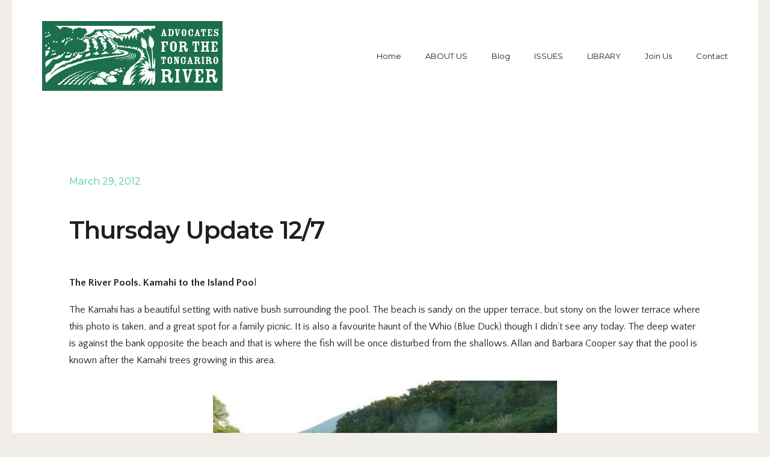

--- FILE ---
content_type: text/html; charset=UTF-8
request_url: https://tongariroriver.org.nz/2012/03/thursday-update-127/
body_size: 21997
content:
<!doctype html>
<html dir="ltr" lang="en-US" prefix="og: https://ogp.me/ns#" >
<head>
	<meta charset="UTF-8">
	<link rel="profile" href="https://gmpg.org/xfn/11">
	<link rel="pingback" href="https://tongariroriver.org.nz/xmlrpc.php">
	<meta name="viewport" content="width=device-width, initial-scale=1">
	<title>Thursday Update 12/7 | Advocates for the Tongariro River</title>

		<!-- All in One SEO 4.9.3 - aioseo.com -->
	<meta name="description" content="The River Pools. Kamahi to the Island Pool The Kamahi has a beautiful setting with native bush surrounding the pool. The beach is sandy on the upper terrace, but stony on the lower terrace where this photo is taken, and a great spot for a family picnic. It is also a favourite haunt of the" />
	<meta name="robots" content="max-image-preview:large" />
	<meta name="author" content="eric"/>
	<link rel="canonical" href="https://tongariroriver.org.nz/2012/03/thursday-update-127/" />
	<meta name="generator" content="All in One SEO (AIOSEO) 4.9.3" />
		<meta property="og:locale" content="en_US" />
		<meta property="og:site_name" content="Advocates for the Tongariro River | We speak out for the Tongariro River" />
		<meta property="og:type" content="article" />
		<meta property="og:title" content="Thursday Update 12/7 | Advocates for the Tongariro River" />
		<meta property="og:description" content="The River Pools. Kamahi to the Island Pool The Kamahi has a beautiful setting with native bush surrounding the pool. The beach is sandy on the upper terrace, but stony on the lower terrace where this photo is taken, and a great spot for a family picnic. It is also a favourite haunt of the" />
		<meta property="og:url" content="https://tongariroriver.org.nz/2012/03/thursday-update-127/" />
		<meta property="article:published_time" content="2012-03-29T09:51:35+00:00" />
		<meta property="article:modified_time" content="2012-03-29T09:51:35+00:00" />
		<meta name="twitter:card" content="summary" />
		<meta name="twitter:title" content="Thursday Update 12/7 | Advocates for the Tongariro River" />
		<meta name="twitter:description" content="The River Pools. Kamahi to the Island Pool The Kamahi has a beautiful setting with native bush surrounding the pool. The beach is sandy on the upper terrace, but stony on the lower terrace where this photo is taken, and a great spot for a family picnic. It is also a favourite haunt of the" />
		<script type="application/ld+json" class="aioseo-schema">
			{"@context":"https:\/\/schema.org","@graph":[{"@type":"Article","@id":"https:\/\/tongariroriver.org.nz\/2012\/03\/thursday-update-127\/#article","name":"Thursday Update 12\/7 | Advocates for the Tongariro River","headline":"Thursday Update 12\/7","author":{"@id":"https:\/\/tongariroriver.org.nz\/author\/eric\/#author"},"publisher":{"@id":"https:\/\/tongariroriver.org.nz\/#organization"},"image":{"@type":"ImageObject","url":"data:image\/png;base64,[base64]\/P5vB3CEwTpzRRGqa3jVoUR\/ta0LGkXUy04PUa4\/[base64]\/BUNgAAbWCE4hhaX9u7KAgfAAD+E8sIb5ojzL+2d7nbCG3dnReDTE8EkZnCKLUlEyMUx9D62t7lbiO0tV5LjK0zTYytZzaKCdKbKYxSW8etCiNcdhzSa\/llFd1qhKdBMSKcCzI9EURmCqPUlkwVRvhbU\/Zu3tNsb5GHoMcIAQCgH0VGeHDBdMOIcCIYIQCADzQaYf7hwOfzWdd1fw96\/Sbs5sbuzrMP7Ztnn1IsZ1n+3zf\/5nw+ZvKQhzzkIU+eR4sR5jdFi7OGeeYh1tvmCIsptQzMEU4BmZ4IIjOFUWpLpkYjbCc20k\/[base64]\/mTFCAACdaDHC4q3RWnDrD2+lLEvq32szwn2e7eveCF\/XZStl3aEhnptStt9K4rkpZc26VVuEKHWcosUIDx+KX0\/TT9krv8JQ\/[base64]\/wHaZo64JAACdYISyAJ4uEyMEALiJWEaoao5wqMwhI7R1d14MMj0RRGYKo9SWTLdGWMzixgjbmW2t1xJj60wTY+uZjWKC9GYKo9TWcevZCPNcmo2wWGxtgUzbC6Ocach0RBCZKYxSWzJ9GuHdD2F50ghrWpgpBACYghYjLD5lW\/z2if5\/uZPxjBHuXbDmkQAAcBEVRlgMovECijhG2M6MFwIAXEepEX5TphuhrTnC01pq40Vbd+fFINMTQWSmMEptydRihPvxX+09vRvruq7rul8b+fl8vok\/O6Z1XZclNfL0lFPL8y3\/ejmHPN9itzzf+Bvl5PdOv79nxaM8z\/eznnhuyvNN1xPPTXm2RCXx3Jdny6YkHvIkPUa4\/7D8pZG\/Utrxw8ZeuZjH7rgOPYC0PaHokim9qR9kOiOIUlsyNRphnl7LX9la\/jwLVUZ4yF8bI\/ZUBwAQExVGmKauGg1rhKnkhY3xMUYIAJD0GOEQ9fWk363lz\/Nqn19mXvL1Wop3TfP0fQoAQECMGuHJP9gVPydTc4RXainKLA4WGz\/Ffa\/HNhFbkxBikOmMIEptyfRghI3LdEwjrD1rNC+\/0xH7sz2JrTNNjK1nNooJ0pspjFJbx61RI9wW12CEBWQya\/dOrwwl8yomEuWCgkxfBFFqS6ZtI\/z5Wh2XNAY3F2qX79tfspLbj8U\/Mg4pnV54veUBAO7AgxHu0lvzW\/0Dl7Pa5fv2l6zcMPLwco\/MM2CEAKAQ\/[base64]\/2TkFW5MQYpDpjCBKbcnECIe5e0Bz3QjfXa+FEc7F1jMbxQTpzRRGqa3jVosRHu6FNl5Pn1Jaf7iSsizCcrYd58azpez\/8Xxuyc+k5O1zSBG3\/CFl3aFE+x0p228l8dyUsmbdqi1ClDpOUWGEvzVVhobtbNK6nt6xv3zTs2iPjQgBAKaAET63o6oq7gMjBABbqDDC2q3RRv4ZlT69YxAwQgCwhQojHOXFxTImLuJ7ma\/Q\/mcJFssMgUxnBFFqSyZGOFq1rOZHef0QxAgnYuuZjWKC9GYKo9TWcYsRjlYtq\/lRXj\/TMMKJINMZQZTakhnLCP8W8txe0dg\/H+c+IwQAmAJG+MRe0Th9UBzNCAB6wAif2CsaGCEAGCKWETJH+AzPGOHrMp8Bmc4IotSWTIxwtGpZzY\/y+notjHAitp7ZKCZIb6YwSm0dtxjhaNWymh\/l9TPt9LnhGGE\/yHRGEKW2ZMYywr+FPLdXNJ4xQgCAKWCE9+4SE4wQAAyBEd67S1ja79CgJQFADyqMcNlxSK\/ll1V0cY7QyuVbw935B4xQg8wHQKYzgii1JVOLERYTMUIZGg7BdlthhP28vgb4GYL0Zgqj1NZxq9QIvymqjLA9xFGF\/jMNI+wHmc4IotSWTC1GuB\/\/5R8OfD6fdV33\/[base64]\/pi3kxwjYmzjSMsBNkOiOIUlsytRjh3gLvM8KsHMkmmAItDABKUGGEufM1Xk+fUlp\/uJiyLKmWZ6t5Vl2kHFK+ja8nHlJIISVsihYj3LNPr+WfVK9kE0yBFgYAJagwwt+a\/[base64]\/58Pt\/[base64]\/[base64]\/BR5\/4ElocAB4kVhG2L5t7cYFbd2dT8wRNkGmM4IotSUTI3SIrfVaCSNsYuuZjWKC9GYKo9TWcYsROsScTIywATKdEUSpLZmxjBB0orY\/fdwqB4A2GCG8j9r+3IxwP3+sNloAkIERwvvo7M+aBTJMBHBGLCO0ddtajDmZOucIi0b4\/KDQXG\/KCCIzhVFqSyZG6BBzMjUb4eHD84NCc2uAZZg7aMUEUWrruMUIHWJRpqBLb5W5j+fdd3VZ7E0BQWSmMEptyYxlhKAWbV16Go+2gAFAjAojrL198IEX84ISVHVpz51PVQEDwBVUGOFvTX0voMAI\/aGqS3uCYe0ogBuUGuH3wzPvI\/SHRZmq5gg7g3nGCy32poAgMlMYpbZkajHC\/fgv\/3Dg8\/ms67p\/lt36TditUyKPrTzLkkbL+X6eHs\/3oOssZ1nS3e3zTdfWX9PzbNdNJfHcl2dTqiQe8iQ9Rvi\/pp+B4J5aNgGrqT9SxFiUqWREKBjk3T0otNibAoLITGGU2pKp0QhrX0\/TwS5KulQQhpLIAUCMCiNk1Sgo6VKZESoJHgBkqDDCUTBCfyjpUlkYSoIHABmxjNDWbWsxFmXqmSOU7XXfuNBibwoIIjOFUWpLJkboEIsyTRthuvMGqa1nNoqxeNDKCKLU1nGLETrEokwNRnjRyW7yQou9KSCIzBRGqS2ZsYwQ1KKhS6\/HwMIZAItghKACDV06JQYNQgBgCIwQVKChS2fFoEELAPQTywht3bYWY1TmaK\/OlTnxrubcG6RGe3OUIDJTGKW2ZGKEDrG1XmvjdSOcW9qsAvfPSHRMkHMzhVFq67jFCB1iVKYnI8zLFJdvtDdHCSIzhVFqS2YsIwTNvNWrt\/47\/FY4C0oB1IIRghZe6dVnLAovBNCMCiPMH7rdeD19wgid8mSvvuVMDBABFKLCCH9r+nkf4f5rLZsAW7etxRiV+eQc4YsmNGqERntzlCAyUxiltmRihA6xK3OoY8UyXx+NDY0Lja4BHsXuQTtKEKW2jltFRpjfGq0Ft\/5AirOUfYef7rXu6N\/r6z2vK\/2mHBxx\/7Pl2X4rifmmlDXrVm0RotRxihYjLMbBi3mj8cyiFW1sIRUdEQDuRoURjhoeRuiVWzvWiq98gzx4oZXgASyixQgP90JZNRqTOy731gdYjdunuUdeF2i3oQDEqDDCUVgs08a0zP6+7ZHp4LJelNl2x4bqhpum9Ofrw41m+qAdIohSWzIxQofYWq914Pr\/FVgfAh5oP7Mxv496Onbs9E6M8CaCKOVZo7eDEbaxLrNzUJLLdGaBX\/p7szG2qzVLYwh4GCzuq7gD6wdtP0GU2pIZywjBBOLxCsfFRDrvvvYMQF9HTySgE4wQ9HJwvqE7ezCF9h8cpzddG5tO8+S17+vtDLUzyDwzhEKFEdb+fZ5\/n4Ai2gYccMqQNc762ao+hHEISVAmOEOFEf7WtIum8R8UzBG2QaYnQsnsP7MPQ8b+MV+ttNw7a2VeJFSHWkGpER4eOlrLNoqtvhGDTE+YXgPczx29eccA7roXctwqRJER5s\/axghlINMTyNQGRtiDLZlajLD4xO3a3VHmCAHgLU5vkx5u2xa3gipUGCHPGgUAQwwtrqml7Es7fIA9DzSLFiMsjv8wQgDQTL4G9bC1ttBGtmBVbLe12B6j1hTt0XN736nhKTDCUZgjbINMTyDTGX9fg1fO07bD9Nd3BZ560Xfbu2wyrxd43086\/qGAEbrD1notMUF609YzG8UE6c2kQOnSHLbmicVsAuNph5GH1M5TK7AdQD3dphECAABc4OuFP19OfecBb3uGHrUOQKYnkOmMIEr9yfSjx1\/fFEGmJ5DpjCBK\/cn0o8df3xRBpieQ6YwgSv3J9KYHAABgCIwQAABCgxECAEBozBvhYYFsY73sIb1zWW2tomIJPWHIqBVYTHEj889q6FLORpBDFRVLeLI3Ixy0XnuzM4Biui2ljmWaN8KNWjPtU670zaHkfTc0Cpx7vh0KvOOacqjoXZmNYpF5paIXD9pi+T5kNgLYZ3Cg1J\/MWEZY\/J3+NmvPtSlVDoInrym1OD3J7AwPmSZkNgr3IbMdQJ7BrlJ\/Mp0Y4aGBDo1e65VDw22Jxd0PFfX0zX0XlPxI8iozSG9GkJnH4ElmXp1XpbnMfcxGZXowwmIT5ImNZs278LSi07555vg7HDrFwOzKbCR6klmsvbbJrsxG+dZl9gRQ22RLqdfT07wRnp5aecrhQ+1ru8B23zxz\/BXTkVn82i7wXZmC66ZFmY0qTMvsDKC2yZBSx6enByM8\/Imxfc5z1lJ6\/[base64]\/yr43M+dW8VmNxU7G6dmmnQTZiqOXfZ8ijLTZRvnvN2KaLqtnwaAsAAFxH3TVl9BJZM8viLsUPjfTaSKXTCHvGMVOMsFZR2ztP7b8W8ERRguAxQgCYi7prSr8Rpt3YojHIyHcpVtROb1hsLfFQ4H1G2KhIYIRDeWaJkukFAJiCumtKw8\/2Q4c8s8wIG2UeNrW\/1gI47HKqt7FLXnUxmFPnyCNv1zVR1Gk8PXqLNQIAiHF+TRm9aIovsq9cnaNZQjS9APAM\/q8sQ1dP2aX24Qt0bUjnlWh6AeBhuLgAAEBoMEIAAAgNRggAAKH5Bxje1HcKnUusAAAAAElFTkSuQmCC","@id":"https:\/\/tongariroriver.org.nz\/2012\/03\/thursday-update-127\/#articleImage"},"datePublished":"2012-03-29T22:51:35+13:00","dateModified":"2012-03-29T22:51:35+13:00","inLanguage":"en-US","mainEntityOfPage":{"@id":"https:\/\/tongariroriver.org.nz\/2012\/03\/thursday-update-127\/#webpage"},"isPartOf":{"@id":"https:\/\/tongariroriver.org.nz\/2012\/03\/thursday-update-127\/#webpage"},"articleSection":"Front Page, Thursday updates"},{"@type":"BreadcrumbList","@id":"https:\/\/tongariroriver.org.nz\/2012\/03\/thursday-update-127\/#breadcrumblist","itemListElement":[{"@type":"ListItem","@id":"https:\/\/tongariroriver.org.nz#listItem","position":1,"name":"Home","item":"https:\/\/tongariroriver.org.nz","nextItem":{"@type":"ListItem","@id":"https:\/\/tongariroriver.org.nz\/category\/front-page\/#listItem","name":"Front Page"}},{"@type":"ListItem","@id":"https:\/\/tongariroriver.org.nz\/category\/front-page\/#listItem","position":2,"name":"Front Page","item":"https:\/\/tongariroriver.org.nz\/category\/front-page\/","nextItem":{"@type":"ListItem","@id":"https:\/\/tongariroriver.org.nz\/2012\/03\/thursday-update-127\/#listItem","name":"Thursday Update 12\/7"},"previousItem":{"@type":"ListItem","@id":"https:\/\/tongariroriver.org.nz#listItem","name":"Home"}},{"@type":"ListItem","@id":"https:\/\/tongariroriver.org.nz\/2012\/03\/thursday-update-127\/#listItem","position":3,"name":"Thursday Update 12\/7","previousItem":{"@type":"ListItem","@id":"https:\/\/tongariroriver.org.nz\/category\/front-page\/#listItem","name":"Front Page"}}]},{"@type":"Organization","@id":"https:\/\/tongariroriver.org.nz\/#organization","name":"Advocates for the Tongariro River","description":"We speak out for the Tongariro River","url":"https:\/\/tongariroriver.org.nz\/"},{"@type":"Person","@id":"https:\/\/tongariroriver.org.nz\/author\/eric\/#author","url":"https:\/\/tongariroriver.org.nz\/author\/eric\/","name":"eric"},{"@type":"WebPage","@id":"https:\/\/tongariroriver.org.nz\/2012\/03\/thursday-update-127\/#webpage","url":"https:\/\/tongariroriver.org.nz\/2012\/03\/thursday-update-127\/","name":"Thursday Update 12\/7 | Advocates for the Tongariro River","description":"The River Pools. Kamahi to the Island Pool The Kamahi has a beautiful setting with native bush surrounding the pool. The beach is sandy on the upper terrace, but stony on the lower terrace where this photo is taken, and a great spot for a family picnic. It is also a favourite haunt of the","inLanguage":"en-US","isPartOf":{"@id":"https:\/\/tongariroriver.org.nz\/#website"},"breadcrumb":{"@id":"https:\/\/tongariroriver.org.nz\/2012\/03\/thursday-update-127\/#breadcrumblist"},"author":{"@id":"https:\/\/tongariroriver.org.nz\/author\/eric\/#author"},"creator":{"@id":"https:\/\/tongariroriver.org.nz\/author\/eric\/#author"},"datePublished":"2012-03-29T22:51:35+13:00","dateModified":"2012-03-29T22:51:35+13:00"},{"@type":"WebSite","@id":"https:\/\/tongariroriver.org.nz\/#website","url":"https:\/\/tongariroriver.org.nz\/","name":"Advocates for the Tongariro River","description":"We speak out for the Tongariro River","inLanguage":"en-US","publisher":{"@id":"https:\/\/tongariroriver.org.nz\/#organization"}}]}
		</script>
		<!-- All in One SEO -->

<link rel='dns-prefetch' href='//widgetlogic.org' />
<link rel='dns-prefetch' href='//www.googletagmanager.com' />
<link rel='dns-prefetch' href='//fonts.googleapis.com' />
<link rel="alternate" type="application/rss+xml" title="Advocates for the Tongariro River &raquo; Feed" href="https://tongariroriver.org.nz/feed/" />
<link rel="alternate" type="application/rss+xml" title="Advocates for the Tongariro River &raquo; Comments Feed" href="https://tongariroriver.org.nz/comments/feed/" />
<link rel="alternate" title="oEmbed (JSON)" type="application/json+oembed" href="https://tongariroriver.org.nz/wp-json/oembed/1.0/embed?url=https%3A%2F%2Ftongariroriver.org.nz%2F2012%2F03%2Fthursday-update-127%2F" />
<link rel="alternate" title="oEmbed (XML)" type="text/xml+oembed" href="https://tongariroriver.org.nz/wp-json/oembed/1.0/embed?url=https%3A%2F%2Ftongariroriver.org.nz%2F2012%2F03%2Fthursday-update-127%2F&#038;format=xml" />
<style id='wp-img-auto-sizes-contain-inline-css'>
img:is([sizes=auto i],[sizes^="auto," i]){contain-intrinsic-size:3000px 1500px}
/*# sourceURL=wp-img-auto-sizes-contain-inline-css */
</style>
<style id='wp-emoji-styles-inline-css'>

	img.wp-smiley, img.emoji {
		display: inline !important;
		border: none !important;
		box-shadow: none !important;
		height: 1em !important;
		width: 1em !important;
		margin: 0 0.07em !important;
		vertical-align: -0.1em !important;
		background: none !important;
		padding: 0 !important;
	}
/*# sourceURL=wp-emoji-styles-inline-css */
</style>
<style id='wp-block-library-inline-css'>
:root{--wp-block-synced-color:#7a00df;--wp-block-synced-color--rgb:122,0,223;--wp-bound-block-color:var(--wp-block-synced-color);--wp-editor-canvas-background:#ddd;--wp-admin-theme-color:#007cba;--wp-admin-theme-color--rgb:0,124,186;--wp-admin-theme-color-darker-10:#006ba1;--wp-admin-theme-color-darker-10--rgb:0,107,160.5;--wp-admin-theme-color-darker-20:#005a87;--wp-admin-theme-color-darker-20--rgb:0,90,135;--wp-admin-border-width-focus:2px}@media (min-resolution:192dpi){:root{--wp-admin-border-width-focus:1.5px}}.wp-element-button{cursor:pointer}:root .has-very-light-gray-background-color{background-color:#eee}:root .has-very-dark-gray-background-color{background-color:#313131}:root .has-very-light-gray-color{color:#eee}:root .has-very-dark-gray-color{color:#313131}:root .has-vivid-green-cyan-to-vivid-cyan-blue-gradient-background{background:linear-gradient(135deg,#00d084,#0693e3)}:root .has-purple-crush-gradient-background{background:linear-gradient(135deg,#34e2e4,#4721fb 50%,#ab1dfe)}:root .has-hazy-dawn-gradient-background{background:linear-gradient(135deg,#faaca8,#dad0ec)}:root .has-subdued-olive-gradient-background{background:linear-gradient(135deg,#fafae1,#67a671)}:root .has-atomic-cream-gradient-background{background:linear-gradient(135deg,#fdd79a,#004a59)}:root .has-nightshade-gradient-background{background:linear-gradient(135deg,#330968,#31cdcf)}:root .has-midnight-gradient-background{background:linear-gradient(135deg,#020381,#2874fc)}:root{--wp--preset--font-size--normal:16px;--wp--preset--font-size--huge:42px}.has-regular-font-size{font-size:1em}.has-larger-font-size{font-size:2.625em}.has-normal-font-size{font-size:var(--wp--preset--font-size--normal)}.has-huge-font-size{font-size:var(--wp--preset--font-size--huge)}.has-text-align-center{text-align:center}.has-text-align-left{text-align:left}.has-text-align-right{text-align:right}.has-fit-text{white-space:nowrap!important}#end-resizable-editor-section{display:none}.aligncenter{clear:both}.items-justified-left{justify-content:flex-start}.items-justified-center{justify-content:center}.items-justified-right{justify-content:flex-end}.items-justified-space-between{justify-content:space-between}.screen-reader-text{border:0;clip-path:inset(50%);height:1px;margin:-1px;overflow:hidden;padding:0;position:absolute;width:1px;word-wrap:normal!important}.screen-reader-text:focus{background-color:#ddd;clip-path:none;color:#444;display:block;font-size:1em;height:auto;left:5px;line-height:normal;padding:15px 23px 14px;text-decoration:none;top:5px;width:auto;z-index:100000}html :where(.has-border-color){border-style:solid}html :where([style*=border-top-color]){border-top-style:solid}html :where([style*=border-right-color]){border-right-style:solid}html :where([style*=border-bottom-color]){border-bottom-style:solid}html :where([style*=border-left-color]){border-left-style:solid}html :where([style*=border-width]){border-style:solid}html :where([style*=border-top-width]){border-top-style:solid}html :where([style*=border-right-width]){border-right-style:solid}html :where([style*=border-bottom-width]){border-bottom-style:solid}html :where([style*=border-left-width]){border-left-style:solid}html :where(img[class*=wp-image-]){height:auto;max-width:100%}:where(figure){margin:0 0 1em}html :where(.is-position-sticky){--wp-admin--admin-bar--position-offset:var(--wp-admin--admin-bar--height,0px)}@media screen and (max-width:600px){html :where(.is-position-sticky){--wp-admin--admin-bar--position-offset:0px}}
/*# sourceURL=/wp-includes/css/dist/block-library/common.min.css */
</style>
<style id='classic-theme-styles-inline-css'>
/*! This file is auto-generated */
.wp-block-button__link{color:#fff;background-color:#32373c;border-radius:9999px;box-shadow:none;text-decoration:none;padding:calc(.667em + 2px) calc(1.333em + 2px);font-size:1.125em}.wp-block-file__button{background:#32373c;color:#fff;text-decoration:none}
/*# sourceURL=/wp-includes/css/classic-themes.min.css */
</style>
<link rel='stylesheet' id='block-widget-css' href='https://tongariroriver.org.nz/wp-content/plugins/widget-logic/block_widget/css/widget.css?ver=1768256867' media='all' />
<style id='global-styles-inline-css'>
:root{--wp--preset--aspect-ratio--square: 1;--wp--preset--aspect-ratio--4-3: 4/3;--wp--preset--aspect-ratio--3-4: 3/4;--wp--preset--aspect-ratio--3-2: 3/2;--wp--preset--aspect-ratio--2-3: 2/3;--wp--preset--aspect-ratio--16-9: 16/9;--wp--preset--aspect-ratio--9-16: 9/16;--wp--preset--color--black: #000000;--wp--preset--color--cyan-bluish-gray: #abb8c3;--wp--preset--color--white: #ffffff;--wp--preset--color--pale-pink: #f78da7;--wp--preset--color--vivid-red: #cf2e2e;--wp--preset--color--luminous-vivid-orange: #ff6900;--wp--preset--color--luminous-vivid-amber: #fcb900;--wp--preset--color--light-green-cyan: #7bdcb5;--wp--preset--color--vivid-green-cyan: #00d084;--wp--preset--color--pale-cyan-blue: #8ed1fc;--wp--preset--color--vivid-cyan-blue: #0693e3;--wp--preset--color--vivid-purple: #9b51e0;--wp--preset--gradient--vivid-cyan-blue-to-vivid-purple: linear-gradient(135deg,rgb(6,147,227) 0%,rgb(155,81,224) 100%);--wp--preset--gradient--light-green-cyan-to-vivid-green-cyan: linear-gradient(135deg,rgb(122,220,180) 0%,rgb(0,208,130) 100%);--wp--preset--gradient--luminous-vivid-amber-to-luminous-vivid-orange: linear-gradient(135deg,rgb(252,185,0) 0%,rgb(255,105,0) 100%);--wp--preset--gradient--luminous-vivid-orange-to-vivid-red: linear-gradient(135deg,rgb(255,105,0) 0%,rgb(207,46,46) 100%);--wp--preset--gradient--very-light-gray-to-cyan-bluish-gray: linear-gradient(135deg,rgb(238,238,238) 0%,rgb(169,184,195) 100%);--wp--preset--gradient--cool-to-warm-spectrum: linear-gradient(135deg,rgb(74,234,220) 0%,rgb(151,120,209) 20%,rgb(207,42,186) 40%,rgb(238,44,130) 60%,rgb(251,105,98) 80%,rgb(254,248,76) 100%);--wp--preset--gradient--blush-light-purple: linear-gradient(135deg,rgb(255,206,236) 0%,rgb(152,150,240) 100%);--wp--preset--gradient--blush-bordeaux: linear-gradient(135deg,rgb(254,205,165) 0%,rgb(254,45,45) 50%,rgb(107,0,62) 100%);--wp--preset--gradient--luminous-dusk: linear-gradient(135deg,rgb(255,203,112) 0%,rgb(199,81,192) 50%,rgb(65,88,208) 100%);--wp--preset--gradient--pale-ocean: linear-gradient(135deg,rgb(255,245,203) 0%,rgb(182,227,212) 50%,rgb(51,167,181) 100%);--wp--preset--gradient--electric-grass: linear-gradient(135deg,rgb(202,248,128) 0%,rgb(113,206,126) 100%);--wp--preset--gradient--midnight: linear-gradient(135deg,rgb(2,3,129) 0%,rgb(40,116,252) 100%);--wp--preset--font-size--small: 13px;--wp--preset--font-size--medium: 20px;--wp--preset--font-size--large: 36px;--wp--preset--font-size--x-large: 42px;--wp--preset--spacing--20: 0.44rem;--wp--preset--spacing--30: 0.67rem;--wp--preset--spacing--40: 1rem;--wp--preset--spacing--50: 1.5rem;--wp--preset--spacing--60: 2.25rem;--wp--preset--spacing--70: 3.38rem;--wp--preset--spacing--80: 5.06rem;--wp--preset--shadow--natural: 6px 6px 9px rgba(0, 0, 0, 0.2);--wp--preset--shadow--deep: 12px 12px 50px rgba(0, 0, 0, 0.4);--wp--preset--shadow--sharp: 6px 6px 0px rgba(0, 0, 0, 0.2);--wp--preset--shadow--outlined: 6px 6px 0px -3px rgb(255, 255, 255), 6px 6px rgb(0, 0, 0);--wp--preset--shadow--crisp: 6px 6px 0px rgb(0, 0, 0);}:where(.is-layout-flex){gap: 0.5em;}:where(.is-layout-grid){gap: 0.5em;}body .is-layout-flex{display: flex;}.is-layout-flex{flex-wrap: wrap;align-items: center;}.is-layout-flex > :is(*, div){margin: 0;}body .is-layout-grid{display: grid;}.is-layout-grid > :is(*, div){margin: 0;}:where(.wp-block-columns.is-layout-flex){gap: 2em;}:where(.wp-block-columns.is-layout-grid){gap: 2em;}:where(.wp-block-post-template.is-layout-flex){gap: 1.25em;}:where(.wp-block-post-template.is-layout-grid){gap: 1.25em;}.has-black-color{color: var(--wp--preset--color--black) !important;}.has-cyan-bluish-gray-color{color: var(--wp--preset--color--cyan-bluish-gray) !important;}.has-white-color{color: var(--wp--preset--color--white) !important;}.has-pale-pink-color{color: var(--wp--preset--color--pale-pink) !important;}.has-vivid-red-color{color: var(--wp--preset--color--vivid-red) !important;}.has-luminous-vivid-orange-color{color: var(--wp--preset--color--luminous-vivid-orange) !important;}.has-luminous-vivid-amber-color{color: var(--wp--preset--color--luminous-vivid-amber) !important;}.has-light-green-cyan-color{color: var(--wp--preset--color--light-green-cyan) !important;}.has-vivid-green-cyan-color{color: var(--wp--preset--color--vivid-green-cyan) !important;}.has-pale-cyan-blue-color{color: var(--wp--preset--color--pale-cyan-blue) !important;}.has-vivid-cyan-blue-color{color: var(--wp--preset--color--vivid-cyan-blue) !important;}.has-vivid-purple-color{color: var(--wp--preset--color--vivid-purple) !important;}.has-black-background-color{background-color: var(--wp--preset--color--black) !important;}.has-cyan-bluish-gray-background-color{background-color: var(--wp--preset--color--cyan-bluish-gray) !important;}.has-white-background-color{background-color: var(--wp--preset--color--white) !important;}.has-pale-pink-background-color{background-color: var(--wp--preset--color--pale-pink) !important;}.has-vivid-red-background-color{background-color: var(--wp--preset--color--vivid-red) !important;}.has-luminous-vivid-orange-background-color{background-color: var(--wp--preset--color--luminous-vivid-orange) !important;}.has-luminous-vivid-amber-background-color{background-color: var(--wp--preset--color--luminous-vivid-amber) !important;}.has-light-green-cyan-background-color{background-color: var(--wp--preset--color--light-green-cyan) !important;}.has-vivid-green-cyan-background-color{background-color: var(--wp--preset--color--vivid-green-cyan) !important;}.has-pale-cyan-blue-background-color{background-color: var(--wp--preset--color--pale-cyan-blue) !important;}.has-vivid-cyan-blue-background-color{background-color: var(--wp--preset--color--vivid-cyan-blue) !important;}.has-vivid-purple-background-color{background-color: var(--wp--preset--color--vivid-purple) !important;}.has-black-border-color{border-color: var(--wp--preset--color--black) !important;}.has-cyan-bluish-gray-border-color{border-color: var(--wp--preset--color--cyan-bluish-gray) !important;}.has-white-border-color{border-color: var(--wp--preset--color--white) !important;}.has-pale-pink-border-color{border-color: var(--wp--preset--color--pale-pink) !important;}.has-vivid-red-border-color{border-color: var(--wp--preset--color--vivid-red) !important;}.has-luminous-vivid-orange-border-color{border-color: var(--wp--preset--color--luminous-vivid-orange) !important;}.has-luminous-vivid-amber-border-color{border-color: var(--wp--preset--color--luminous-vivid-amber) !important;}.has-light-green-cyan-border-color{border-color: var(--wp--preset--color--light-green-cyan) !important;}.has-vivid-green-cyan-border-color{border-color: var(--wp--preset--color--vivid-green-cyan) !important;}.has-pale-cyan-blue-border-color{border-color: var(--wp--preset--color--pale-cyan-blue) !important;}.has-vivid-cyan-blue-border-color{border-color: var(--wp--preset--color--vivid-cyan-blue) !important;}.has-vivid-purple-border-color{border-color: var(--wp--preset--color--vivid-purple) !important;}.has-vivid-cyan-blue-to-vivid-purple-gradient-background{background: var(--wp--preset--gradient--vivid-cyan-blue-to-vivid-purple) !important;}.has-light-green-cyan-to-vivid-green-cyan-gradient-background{background: var(--wp--preset--gradient--light-green-cyan-to-vivid-green-cyan) !important;}.has-luminous-vivid-amber-to-luminous-vivid-orange-gradient-background{background: var(--wp--preset--gradient--luminous-vivid-amber-to-luminous-vivid-orange) !important;}.has-luminous-vivid-orange-to-vivid-red-gradient-background{background: var(--wp--preset--gradient--luminous-vivid-orange-to-vivid-red) !important;}.has-very-light-gray-to-cyan-bluish-gray-gradient-background{background: var(--wp--preset--gradient--very-light-gray-to-cyan-bluish-gray) !important;}.has-cool-to-warm-spectrum-gradient-background{background: var(--wp--preset--gradient--cool-to-warm-spectrum) !important;}.has-blush-light-purple-gradient-background{background: var(--wp--preset--gradient--blush-light-purple) !important;}.has-blush-bordeaux-gradient-background{background: var(--wp--preset--gradient--blush-bordeaux) !important;}.has-luminous-dusk-gradient-background{background: var(--wp--preset--gradient--luminous-dusk) !important;}.has-pale-ocean-gradient-background{background: var(--wp--preset--gradient--pale-ocean) !important;}.has-electric-grass-gradient-background{background: var(--wp--preset--gradient--electric-grass) !important;}.has-midnight-gradient-background{background: var(--wp--preset--gradient--midnight) !important;}.has-small-font-size{font-size: var(--wp--preset--font-size--small) !important;}.has-medium-font-size{font-size: var(--wp--preset--font-size--medium) !important;}.has-large-font-size{font-size: var(--wp--preset--font-size--large) !important;}.has-x-large-font-size{font-size: var(--wp--preset--font-size--x-large) !important;}
/*# sourceURL=global-styles-inline-css */
</style>
<link rel='stylesheet' id='document-gallery-css' href='https://tongariroriver.org.nz/wp-content/plugins/document-gallery/src/assets/css/style.min.css?ver=5.1.0' media='all' />
<link rel='stylesheet' id='ngg_trigger_buttons-css' href='https://tongariroriver.org.nz/wp-content/plugins/nextgen-gallery/static/GalleryDisplay/trigger_buttons.css?ver=4.0.4' media='all' />
<link rel='stylesheet' id='fancybox-0-css' href='https://tongariroriver.org.nz/wp-content/plugins/nextgen-gallery/static/Lightbox/fancybox/jquery.fancybox-1.3.4.css?ver=4.0.4' media='all' />
<link rel='stylesheet' id='fontawesome_v4_shim_style-css' href='https://tongariroriver.org.nz/wp-content/plugins/nextgen-gallery/static/FontAwesome/css/v4-shims.min.css?ver=6.9' media='all' />
<link rel='stylesheet' id='fontawesome-css' href='https://tongariroriver.org.nz/wp-content/plugins/nextgen-gallery/static/FontAwesome/css/all.min.css?ver=6.9' media='all' />
<link rel='stylesheet' id='nextgen_basic_singlepic_style-css' href='https://tongariroriver.org.nz/wp-content/plugins/nextgen-gallery/static/SinglePicture/nextgen_basic_singlepic.css?ver=4.0.4' media='all' />
<link rel='stylesheet' id='parent-style-css' href='https://tongariroriver.org.nz/wp-content/themes/the-core-parent/style.css?ver=6.9' media='all' />
<link rel='stylesheet' id='font-awesome-css' href='https://tongariroriver.org.nz/wp-content/plugins/unyson/framework/static/libs/font-awesome/css/font-awesome.min.css?ver=2.7.31' media='all' />
<link rel='stylesheet' id='bootstrap-css' href='https://tongariroriver.org.nz/wp-content/themes/the-core-parent/css/bootstrap.css?ver=1.0.42' media='all' />
<link rel='stylesheet' id='fw-mmenu-css' href='https://tongariroriver.org.nz/wp-content/themes/the-core-parent/css/jquery.mmenu.all.css?ver=1.0.42' media='all' />
<link rel='stylesheet' id='the-core-style-css' href='https://tongariroriver.org.nz/wp-content/uploads/the-core-style.css?ver=1648174235' media='all' />
<link rel='stylesheet' id='fw-theme-style-css' href='https://tongariroriver.org.nz/wp-content/themes/the-core-child/style.css?ver=1.0.42' media='all' />
<link rel='stylesheet' id='prettyPhoto-css' href='https://tongariroriver.org.nz/wp-content/themes/the-core-parent/css/prettyPhoto.css?ver=1.0.42' media='all' />
<link rel='stylesheet' id='animate-css' href='https://tongariroriver.org.nz/wp-content/themes/the-core-parent/css/animate.css?ver=1.0.42' media='all' />
<link rel='stylesheet' id='fw-googleFonts-css' href='https://fonts.googleapis.com/css?family=Montserrat%3Aregular%2C600%7CMerriweather%3A300%2C700%7CQuattrocento+Sans%3Aregular%2C700%7CNTR%3Aregular&#038;subset=latin&#038;ver=6.9' media='all' />
<style type="text/css">.document-gallery .document-icon a {
    font-size: 14px;
    line-height: 18px;
}
.document-gallery .descriptions.document-icon-row {
    vertical-align: middle;
    text-align: inherit;
border-bottom: 1px solid #cccccc;
padding: 10px 0 10px 0;
}
.document-gallery .document-icon-row {
    width: 100%;
    padding: 10px 0 10px 0;
    text-align: left;
}</style>
		<script type="c1d0e3b2f94bfceb4f772b04-text/javascript">
			ajaxurl = typeof(ajaxurl) !== 'string' ? 'https://tongariroriver.org.nz/wp-admin/admin-ajax.php' : ajaxurl;
		</script>
		<script src="https://tongariroriver.org.nz/wp-includes/js/jquery/jquery.min.js?ver=3.7.1" id="jquery-core-js" type="c1d0e3b2f94bfceb4f772b04-text/javascript"></script>
<script src="https://tongariroriver.org.nz/wp-includes/js/jquery/jquery-migrate.min.js?ver=3.4.1" id="jquery-migrate-js" type="c1d0e3b2f94bfceb4f772b04-text/javascript"></script>
<script id="photocrati_ajax-js-extra" type="c1d0e3b2f94bfceb4f772b04-text/javascript">
var photocrati_ajax = {"url":"https://tongariroriver.org.nz/index.php?photocrati_ajax=1","rest_url":"https://tongariroriver.org.nz/wp-json/","wp_home_url":"https://tongariroriver.org.nz","wp_site_url":"https://tongariroriver.org.nz","wp_root_url":"https://tongariroriver.org.nz","wp_plugins_url":"https://tongariroriver.org.nz/wp-content/plugins","wp_content_url":"https://tongariroriver.org.nz/wp-content","wp_includes_url":"https://tongariroriver.org.nz/wp-includes/","ngg_param_slug":"nggallery","rest_nonce":"111b3aa8d6"};
//# sourceURL=photocrati_ajax-js-extra
</script>
<script src="https://tongariroriver.org.nz/wp-content/plugins/nextgen-gallery/static/Legacy/ajax.min.js?ver=4.0.4" id="photocrati_ajax-js" type="c1d0e3b2f94bfceb4f772b04-text/javascript"></script>
<script src="https://tongariroriver.org.nz/wp-content/plugins/nextgen-gallery/static/FontAwesome/js/v4-shims.min.js?ver=5.3.1" id="fontawesome_v4_shim-js" type="c1d0e3b2f94bfceb4f772b04-text/javascript"></script>
<script defer crossorigin="anonymous" data-auto-replace-svg="false" data-keep-original-source="false" data-search-pseudo-elements src="https://tongariroriver.org.nz/wp-content/plugins/nextgen-gallery/static/FontAwesome/js/all.min.js?ver=5.3.1" id="fontawesome-js" type="c1d0e3b2f94bfceb4f772b04-text/javascript"></script>
<script src="https://tongariroriver.org.nz/wp-content/themes/the-core-parent/js/lib/modernizr.min.js?ver=1.0.42" id="modernizr-js" type="c1d0e3b2f94bfceb4f772b04-text/javascript"></script>
<script src="https://tongariroriver.org.nz/wp-content/themes/the-core-parent/js/lib/bootstrap.min.js?ver=1.0.42" id="bootstrap-js" type="c1d0e3b2f94bfceb4f772b04-text/javascript"></script>
<script src="https://tongariroriver.org.nz/wp-content/themes/the-core-parent/js/jquery.touchSwipe.min.js?ver=1.0.42" id="touchSwipe-js" type="c1d0e3b2f94bfceb4f772b04-text/javascript"></script>
<script src="https://tongariroriver.org.nz/wp-content/themes/the-core-parent/js/lib/html5shiv.js?ver=1.0.42" id="html5shiv-js" type="c1d0e3b2f94bfceb4f772b04-text/javascript"></script>
<script src="https://tongariroriver.org.nz/wp-content/themes/the-core-parent/js/lib/respond.min.js?ver=1.0.42" id="respond-js" type="c1d0e3b2f94bfceb4f772b04-text/javascript"></script>

<!-- Google tag (gtag.js) snippet added by Site Kit -->
<!-- Google Analytics snippet added by Site Kit -->
<script src="https://www.googletagmanager.com/gtag/js?id=G-4QL6ZC2EQZ" id="google_gtagjs-js" async type="c1d0e3b2f94bfceb4f772b04-text/javascript"></script>
<script id="google_gtagjs-js-after" type="c1d0e3b2f94bfceb4f772b04-text/javascript">
window.dataLayer = window.dataLayer || [];function gtag(){dataLayer.push(arguments);}
gtag("set","linker",{"domains":["tongariroriver.org.nz"]});
gtag("js", new Date());
gtag("set", "developer_id.dZTNiMT", true);
gtag("config", "G-4QL6ZC2EQZ");
//# sourceURL=google_gtagjs-js-after
</script>
<link rel="https://api.w.org/" href="https://tongariroriver.org.nz/wp-json/" /><link rel="alternate" title="JSON" type="application/json" href="https://tongariroriver.org.nz/wp-json/wp/v2/posts/1530" /><link rel="EditURI" type="application/rsd+xml" title="RSD" href="https://tongariroriver.org.nz/xmlrpc.php?rsd" />
<meta name="generator" content="WordPress 6.9" />
<link rel='shortlink' href='https://tongariroriver.org.nz/?p=1530' />
<meta name="generator" content="Site Kit by Google 1.170.0" /><meta property="og:title" content="Thursday Update 12/7" /><meta property="og:url" content="https://tongariroriver.org.nz/2012/03/thursday-update-127/" /><meta property="og:type" content="website" /><meta property="og:description" content="" /></head>
<body class="wp-singular post-template-default single single-post postid-1530 single-format-standard wp-embed-responsive wp-theme-the-core-parent wp-child-theme-the-core-child metaslider-plugin fw-side-boxed fw-website-align-center fw-section-space-md header-1 fw-top-bar-off fw-no-absolute-header fw-top-social-right  search-in-top-bar mobile-menu-item-align-left fw-mobile-menu-position-center fw-top-logo-left fw-logo-image fw-logo-no-retina fw-animation-mobile-off fw-search-filter-off" itemscope="itemscope" itemtype="https://schema.org/WebPage">
    				<div id="page" class="hfeed site">
						<header class="fw-header" itemscope="itemscope" itemtype="https://schema.org/WPHeader">
		<div class="fw-header-main">
		<div class="fw-container">
			<a href="#mobile-menu" class="mmenu-link"><i class="fa fa-navicon"></i></a>
										<div class="fw-wrap-logo">
				
												<a href="https://tongariroriver.org.nz/" class="fw-site-logo">
								<img src="//tongariroriver.org.nz/wp-content/uploads/2022/03/Logo-1c6e4c-300-site-header.png" alt="Advocates for the Tongariro River" />
							</a>
						
							</div>
									<div class="fw-nav-wrap" itemscope="itemscope" itemtype="https://schema.org/SiteNavigationElement" role="navigation">
				<nav id="fw-menu-primary" class="fw-site-navigation primary-navigation"><ul id="menu-tester" class="fw-nav-menu"><li id="menu-item-6189" class="menu-item menu-item-type-post_type menu-item-object-page menu-item-home menu-item-6189"><a href="https://tongariroriver.org.nz/" >Home</a></li>
<li id="menu-item-6190" class="menu-item menu-item-type-custom menu-item-object-custom menu-item-has-children menu-item-6190"><a href="/about-us" >ABOUT US</a>
<ul class="sub-menu">
	<li id="menu-item-6192" class="menu-item menu-item-type-post_type menu-item-object-page menu-item-6192"><a href="https://tongariroriver.org.nz/about-us/advocates-committee/" >Advocates Committee</a></li>
	<li id="menu-item-6751" class="menu-item menu-item-type-post_type menu-item-object-page menu-item-6751"><a href="https://tongariroriver.org.nz/about-us/constitution-certificate-of-incorporation/" >Constitution &#038; Certificate of Incorporation</a></li>
	<li id="menu-item-6193" class="menu-item menu-item-type-post_type menu-item-object-page menu-item-6193"><a href="https://tongariroriver.org.nz/about-us/stakeholders/" >Other Stakeholders</a></li>
</ul>
</li>
<li id="menu-item-6197" class="menu-item menu-item-type-post_type menu-item-object-page menu-item-6197"><a href="https://tongariroriver.org.nz/blog/" >Blog</a></li>
<li id="menu-item-6194" class="menu-item menu-item-type-custom menu-item-object-custom menu-item-has-children menu-item-6194"><a href="/issues-overview" >ISSUES</a>
<ul class="sub-menu">
	<li id="menu-item-6196" class="menu-item menu-item-type-post_type menu-item-object-page menu-item-6196"><a href="https://tongariroriver.org.nz/issues-overview/aquatic-pests/" >Aquatic Pests</a></li>
	<li id="menu-item-6198" class="menu-item menu-item-type-custom menu-item-object-custom menu-item-has-children menu-item-6198"><a href="/environs-restoration-overview" >River Environs</a>
	<ul class="sub-menu">
		<li id="menu-item-6200" class="menu-item menu-item-type-post_type menu-item-object-page menu-item-6200"><a href="https://tongariroriver.org.nz/issues-overview/environs-restoration-overview/wilding-pines/" >Wilding pines</a></li>
		<li id="menu-item-6201" class="menu-item menu-item-type-post_type menu-item-object-page menu-item-6201"><a href="https://tongariroriver.org.nz/issues-overview/environs-restoration-overview/land-use/" >Land Use</a></li>
	</ul>
</li>
	<li id="menu-item-6202" class="menu-item menu-item-type-post_type menu-item-object-page menu-item-6202"><a href="https://tongariroriver.org.nz/issues-overview/lake-level-and-river-flow/" >Lake Level and River Flow</a></li>
	<li id="menu-item-6203" class="menu-item menu-item-type-custom menu-item-object-custom menu-item-has-children menu-item-6203"><a href="#" >TROUT CONDITION</a>
	<ul class="sub-menu">
		<li id="menu-item-6205" class="menu-item menu-item-type-post_type menu-item-object-page menu-item-6205"><a href="https://tongariroriver.org.nz/issues-overview/winter-fishing-2020/" >Fishing Reports</a></li>
		<li id="menu-item-6204" class="menu-item menu-item-type-post_type menu-item-object-page menu-item-6204"><a href="https://tongariroriver.org.nz/issues-overview/lake-taupo-food-web-study/" >Lake Taupo Food Web Study</a></li>
	</ul>
</li>
	<li id="menu-item-6207" class="menu-item menu-item-type-post_type menu-item-object-page menu-item-has-children menu-item-6207"><a href="https://tongariroriver.org.nz/issues-overview/river-access-overview/" >River Access Overview</a>
	<ul class="sub-menu">
		<li id="menu-item-6208" class="menu-item menu-item-type-post_type menu-item-object-page menu-item-6208"><a href="https://tongariroriver.org.nz/issues-overview/river-access-overview/tongariro-river-trail/" >Tongariro River Trail</a></li>
	</ul>
</li>
</ul>
</li>
<li id="menu-item-6209" class="menu-item menu-item-type-custom menu-item-object-custom menu-item-has-children menu-item-6209"><a href="/library-overview/" >LIBRARY</a>
<ul class="sub-menu">
	<li id="menu-item-6211" class="menu-item menu-item-type-post_type menu-item-object-page menu-item-6211"><a href="https://tongariroriver.org.nz/library-overview/key-documents/" >Key documents</a></li>
	<li id="menu-item-6212" class="menu-item menu-item-type-post_type menu-item-object-page menu-item-6212"><a href="https://tongariroriver.org.nz/library-overview/annual-reports/" >Annual reports</a></li>
	<li id="menu-item-6213" class="menu-item menu-item-type-post_type menu-item-object-page menu-item-6213"><a href="https://tongariroriver.org.nz/library-overview/newsletters/" >Newsletters</a></li>
	<li id="menu-item-6214" class="menu-item menu-item-type-custom menu-item-object-custom menu-item-has-children menu-item-6214"><a href="/library-overview/presentations/" >PRESENTATIONS</a>
	<ul class="sub-menu">
		<li id="menu-item-6454" class="menu-item menu-item-type-post_type menu-item-object-page menu-item-6454"><a href="https://tongariroriver.org.nz/library-overview/presentations/environment-committee-hearing-march-2023/" >Environment Committee Hearing March 2023</a></li>
		<li id="menu-item-6215" class="menu-item menu-item-type-post_type menu-item-object-page menu-item-6215"><a href="https://tongariroriver.org.nz/library-overview/presentations/presentation-to-wrc-april-2011/" >Presentation to WRC April 2011</a></li>
		<li id="menu-item-6216" class="menu-item menu-item-type-post_type menu-item-object-page menu-item-6216"><a href="https://tongariroriver.org.nz/library-overview/presentations/david-hamilton-oct09/" >David Hamilton Oct 2009</a></li>
		<li id="menu-item-6217" class="menu-item menu-item-type-post_type menu-item-object-page menu-item-6217"><a href="https://tongariroriver.org.nz/library-overview/presentations/glenn-maclean-may09/" >Glenn Maclean May 2009</a></li>
		<li id="menu-item-6218" class="menu-item menu-item-type-post_type menu-item-object-page menu-item-6218"><a href="https://tongariroriver.org.nz/library-overview/presentations/paul-white-oct05/" >Paul White Oct 2005</a></li>
		<li id="menu-item-6219" class="menu-item menu-item-type-post_type menu-item-object-page menu-item-6219"><a href="https://tongariroriver.org.nz/library-overview/presentations/paul-williams-oct04/" >Paul Williams Oct 2004</a></li>
	</ul>
</li>
	<li id="menu-item-6221" class="menu-item menu-item-type-post_type menu-item-object-page menu-item-6221"><a href="https://tongariroriver.org.nz/library-overview/strategic-plan/" >Strategic Plan</a></li>
</ul>
</li>
<li id="menu-item-6359" class="menu-item menu-item-type-post_type menu-item-object-page menu-item-6359"><a href="https://tongariroriver.org.nz/join-the-advocates/" >Join Us</a></li>
<li id="menu-item-6223" class="menu-item menu-item-type-post_type menu-item-object-page menu-item-6223"><a href="https://tongariroriver.org.nz/contact/" >Contact</a></li>
</ul></nav>			</div>
		</div>
	</div>
			<div class="fw-wrap-search-form fw-form-search-full" role="search">
			<form class="fw-search-form" method="get" action="https://tongariroriver.org.nz/">
				<input type="text" name="s" class="fw-input-search" placeholder="Search">
				<div class="fw-submit-wrap"></div>
			</form>
		</div>
	</header>
<nav id="mobile-menu"><ul><li  class="menu-item menu-item-type-post_type menu-item-object-page menu-item-home"><a href="https://tongariroriver.org.nz/">Home</a></li><li  class="menu-item menu-item-type-custom menu-item-object-custom menu-item-has-children"><a href="/about-us">ABOUT US</a><ul class="sub-menu">	<li  class="menu-item menu-item-type-post_type menu-item-object-page"><a href="https://tongariroriver.org.nz/about-us/advocates-committee/">Advocates Committee</a></li>	<li  class="menu-item menu-item-type-post_type menu-item-object-page"><a href="https://tongariroriver.org.nz/about-us/constitution-certificate-of-incorporation/">Constitution &#038; Certificate of Incorporation</a></li>	<li  class="menu-item menu-item-type-post_type menu-item-object-page"><a href="https://tongariroriver.org.nz/about-us/stakeholders/">Other Stakeholders</a></li></ul></li><li  class="menu-item menu-item-type-post_type menu-item-object-page"><a href="https://tongariroriver.org.nz/blog/">Blog</a></li><li  class="menu-item menu-item-type-custom menu-item-object-custom menu-item-has-children"><a href="/issues-overview">ISSUES</a><ul class="sub-menu">	<li  class="menu-item menu-item-type-post_type menu-item-object-page"><a href="https://tongariroriver.org.nz/issues-overview/aquatic-pests/">Aquatic Pests</a></li>	<li  class="menu-item menu-item-type-custom menu-item-object-custom menu-item-has-children"><a href="/environs-restoration-overview">River Environs</a>	<ul class="sub-menu">		<li  class="menu-item menu-item-type-post_type menu-item-object-page"><a href="https://tongariroriver.org.nz/issues-overview/environs-restoration-overview/wilding-pines/">Wilding pines</a></li>		<li  class="menu-item menu-item-type-post_type menu-item-object-page"><a href="https://tongariroriver.org.nz/issues-overview/environs-restoration-overview/land-use/">Land Use</a></li>	</ul></li>	<li  class="menu-item menu-item-type-post_type menu-item-object-page"><a href="https://tongariroriver.org.nz/issues-overview/lake-level-and-river-flow/">Lake Level and River Flow</a></li>	<li  class="menu-item menu-item-type-custom menu-item-object-custom menu-item-has-children"><a href="#">TROUT CONDITION</a>	<ul class="sub-menu">		<li  class="menu-item menu-item-type-post_type menu-item-object-page"><a href="https://tongariroriver.org.nz/issues-overview/winter-fishing-2020/">Fishing Reports</a></li>		<li  class="menu-item menu-item-type-post_type menu-item-object-page"><a href="https://tongariroriver.org.nz/issues-overview/lake-taupo-food-web-study/">Lake Taupo Food Web Study</a></li>	</ul></li>	<li  class="menu-item menu-item-type-post_type menu-item-object-page menu-item-has-children"><a href="https://tongariroriver.org.nz/issues-overview/river-access-overview/">River Access Overview</a>	<ul class="sub-menu">		<li  class="menu-item menu-item-type-post_type menu-item-object-page"><a href="https://tongariroriver.org.nz/issues-overview/river-access-overview/tongariro-river-trail/">Tongariro River Trail</a></li>	</ul></li></ul></li><li  class="menu-item menu-item-type-custom menu-item-object-custom menu-item-has-children"><a href="/library-overview/">LIBRARY</a><ul class="sub-menu">	<li  class="menu-item menu-item-type-post_type menu-item-object-page"><a href="https://tongariroriver.org.nz/library-overview/key-documents/">Key documents</a></li>	<li  class="menu-item menu-item-type-post_type menu-item-object-page"><a href="https://tongariroriver.org.nz/library-overview/annual-reports/">Annual reports</a></li>	<li  class="menu-item menu-item-type-post_type menu-item-object-page"><a href="https://tongariroriver.org.nz/library-overview/newsletters/">Newsletters</a></li>	<li  class="menu-item menu-item-type-custom menu-item-object-custom menu-item-has-children"><a href="/library-overview/presentations/">PRESENTATIONS</a>	<ul class="sub-menu">		<li  class="menu-item menu-item-type-post_type menu-item-object-page"><a href="https://tongariroriver.org.nz/library-overview/presentations/environment-committee-hearing-march-2023/">Environment Committee Hearing March 2023</a></li>		<li  class="menu-item menu-item-type-post_type menu-item-object-page"><a href="https://tongariroriver.org.nz/library-overview/presentations/presentation-to-wrc-april-2011/">Presentation to WRC April 2011</a></li>		<li  class="menu-item menu-item-type-post_type menu-item-object-page"><a href="https://tongariroriver.org.nz/library-overview/presentations/david-hamilton-oct09/">David Hamilton Oct 2009</a></li>		<li  class="menu-item menu-item-type-post_type menu-item-object-page"><a href="https://tongariroriver.org.nz/library-overview/presentations/glenn-maclean-may09/">Glenn Maclean May 2009</a></li>		<li  class="menu-item menu-item-type-post_type menu-item-object-page"><a href="https://tongariroriver.org.nz/library-overview/presentations/paul-white-oct05/">Paul White Oct 2005</a></li>		<li  class="menu-item menu-item-type-post_type menu-item-object-page"><a href="https://tongariroriver.org.nz/library-overview/presentations/paul-williams-oct04/">Paul Williams Oct 2004</a></li>	</ul></li>	<li  class="menu-item menu-item-type-post_type menu-item-object-page"><a href="https://tongariroriver.org.nz/library-overview/strategic-plan/">Strategic Plan</a></li></ul></li><li  class="menu-item menu-item-type-post_type menu-item-object-page"><a href="https://tongariroriver.org.nz/join-the-advocates/">Join Us</a></li><li  class="menu-item menu-item-type-post_type menu-item-object-page"><a href="https://tongariroriver.org.nz/contact/">Contact</a></li></ul></nav>						<div id="main" class="site-main">			<div class="no-header-image"></div>
		<section class="fw-main-row " role="main" itemprop="mainEntity" itemscope="itemscope" itemtype="https://schema.org/Blog">
	<div class="fw-container">
		<div class="fw-row">
			<div class="fw-content-area col-md-12">
				<div class="fw-col-inner">
										<article id="post-1530" class="post post-details post-1530 type-post status-publish format-standard hentry category-front-page category-thursday-updates" itemscope="itemscope" itemtype="https://schema.org/BlogPosting" itemprop="blogPost">
	<div class="fw-col-inner">
		<header class="entry-header">
						<div class="wrap-entry-meta">
				<meta itemscope itemprop="mainEntityOfPage" itemType="https://schema.org/WebPage" itemid="https://google.com/article" content="" />
									<span class="entry-date">
						<a rel="bookmark" href="https://tongariroriver.org.nz/2012/03/thursday-update-127/">
							<time itemprop="datePublished" datetime="2012-03-29T22:51:35+13:00">March 29, 2012</time>
							<meta itemprop="dateModified" content="2012-03-29T22:51:35+13:00">
						</a>
					</span>
															</div>
								<h2 class="entry-title" itemprop="headline">Thursday Update 12/7</h2>
				</header>

		
		<div class="entry-content clearfix" itemprop="text">
			<p><strong>The River Pools. Kamahi to the Island Poo</strong>l</p>
<p>The Kamahi has a beautiful setting with native bush surrounding the pool. The beach is sandy on the upper terrace, but stony on the lower terrace where this photo is taken, and a great spot for a family picnic. It is also a favourite haunt of the Whio (Blue Duck) though I didn&#8217;t see any today. The deep water is against the bank opposite the beach and that is where the fish will be once disturbed from the shallows. Allan and Barbara Cooper say that the pool is known after the Kamahi trees growing in this area.</p>
	<div class="ngg-gallery-singlepic-image " style="max-width: 580px">
				<a href="https://tongariroriver.org.nz/wp-content/gallery/river-scenes/012_0.jpg"
			title=""
			data-src="https://tongariroriver.org.nz/wp-content/gallery/river-scenes/012_0.jpg"
			data-thumbnail="https://tongariroriver.org.nz/wp-content/gallery/river-scenes/thumbs/thumbs_012_0.jpg"
			data-image-id="533"
			data-title="012_0 The Kamahi"
			data-description=""
			target='_self'
			class="ngg-fancybox" rel="91c2c586fafa1c6e0e5554d9db992432">
			<img class="ngg-singlepic"
				src="https://tongariroriver.org.nz/wp-content/gallery/river-scenes/cache/012_0.jpg-nggid03533-ngg0dyn-580x0x100-00f0w010c010r110f110r010t010.jpg"
				alt="012_0 The Kamahi"
				title="012_0 The Kamahi"
									width="580" 							/>
		</a>
			</div>
		
<p>The river then flows through the area once known as the Never Fail and into the Hydro Pool. Able anglers find the pocket water here holds fish.</p>
	<div class="ngg-gallery-singlepic-image " style="max-width: 580px">
				<a href="https://tongariroriver.org.nz/wp-content/gallery/river-scenes/013_0.jpg"
			title=""
			data-src="https://tongariroriver.org.nz/wp-content/gallery/river-scenes/013_0.jpg"
			data-thumbnail="https://tongariroriver.org.nz/wp-content/gallery/river-scenes/thumbs/thumbs_013_0.jpg"
			data-image-id="534"
			data-title="013_0 Kamahi to the Hydro"
			data-description=""
			target='_self'
			class="ngg-fancybox" rel="0c7d17b08d72cdbd3aa7505c7500851b">
			<img class="ngg-singlepic"
				src="https://tongariroriver.org.nz/wp-content/gallery/river-scenes/cache/013_0.jpg-nggid03534-ngg0dyn-580x0x100-00f0w010c010r110f110r010t010.jpg"
				alt="013_0 Kamahi to the Hydro"
				title="013_0 Kamahi to the Hydro"
									width="580" 							/>
		</a>
			</div>
		
<p>The Hydro Pool is a large and popular pool.</p>
	<div class="ngg-gallery-singlepic-image " style="max-width: 580px">
				<a href="https://tongariroriver.org.nz/wp-content/gallery/river-scenes/005_2.jpg"
			title=""
			data-src="https://tongariroriver.org.nz/wp-content/gallery/river-scenes/005_2.jpg"
			data-thumbnail="https://tongariroriver.org.nz/wp-content/gallery/river-scenes/thumbs/thumbs_005_2.jpg"
			data-image-id="530"
			data-title="005_2 The Hydro Pool from the Left Bank looking upstream"
			data-description=""
			target='_self'
			class="ngg-fancybox" rel="dbf224e0b6299d444f8df9438bf94f1b">
			<img class="ngg-singlepic"
				src="https://tongariroriver.org.nz/wp-content/gallery/river-scenes/cache/005_2.jpg-nggid03530-ngg0dyn-580x0x100-00f0w010c010r110f110r010t010.jpg"
				alt="005_2 The Hydro Pool from the Left Bank looking upstream"
				title="005_2 The Hydro Pool from the Left Bank looking upstream"
									width="580" 							/>
		</a>
			</div>
		
<p>The Hydro pool is a favourite pool for many probably because of its very easy access and the fact that it holds fish, particularly notable for the brown trout. The pool is so named from the 1960&#8217;s when the reserve on the left at the end ofÂ  Kutai Street was the camp site for Ministry of Works workers responsible for erecting the pylons across the Desert Road. As a consequence it was also known at that time as the Ministry of Works pool.Â  There is a small beach on the right bank and the pool tends to be fished with a nymph from the end of the beach to the head of the pool and from the end of the beach downstream with a wet line. Infact the fishing is good with either method through the whole pool. In the lower Pool the Mangamawhitwhiti stream flows into the Hydro pool.</p>
	<div class="ngg-gallery-singlepic-image " style="max-width: 580px">
				<a href="https://tongariroriver.org.nz/wp-content/gallery/river-scenes/006_2.jpg"
			title=""
			data-src="https://tongariroriver.org.nz/wp-content/gallery/river-scenes/006_2.jpg"
			data-thumbnail="https://tongariroriver.org.nz/wp-content/gallery/river-scenes/thumbs/thumbs_006_2.jpg"
			data-image-id="531"
			data-title="006_2 The Mangamawhitwhiti enters the Hydro Pool"
			data-description=""
			target='_self'
			class="ngg-fancybox" rel="71b77fc7312eac925d7dd501f2f04ee6">
			<img class="ngg-singlepic"
				src="https://tongariroriver.org.nz/wp-content/gallery/river-scenes/cache/006_2.jpg-nggid03531-ngg0dyn-580x0x100-00f0w010c010r110f110r010t010.jpg"
				alt="006_2 The Mangamawhitwhiti enters the Hydro Pool"
				title="006_2 The Mangamawhitwhiti enters the Hydro Pool"
									width="580" 							/>
		</a>
			</div>
		
<p>This stream is a notable spawning stream for Brown trout and it is illegal to fish this stream. But the deep water around the mouth is a holding pool for fish, browns and rainbows. From the tail of the Hydro pool the current appears to be directed to the left bank where it flows against the rock wall of the stopbank. When the consents were being debated in 2004 one submission claimed that the flow should follow the right bank. This idea has always seemed logical to me and I have wondered why the rocks at the tail of the Hydro pool have been strategically placed to encourage the river to flow against the left bank.</p>
<p>The river then flows into the Breakfast Pool or Nurses Pool as it has also been called as the public Health Nurses house was close.</p>
	<div class="ngg-gallery-singlepic-image " style="max-width: 580px">
				<a href="https://tongariroriver.org.nz/wp-content/gallery/river-scenes/010_2.jpg"
			title=""
			data-src="https://tongariroriver.org.nz/wp-content/gallery/river-scenes/010_2.jpg"
			data-thumbnail="https://tongariroriver.org.nz/wp-content/gallery/river-scenes/thumbs/thumbs_010_2.jpg"
			data-image-id="532"
			data-title="010_2 The Breakfast pool from The Birches swingbridge"
			data-description=""
			target='_self'
			class="ngg-fancybox" rel="1650a68540ad57ad91ff9197ea6167a0">
			<img class="ngg-singlepic"
				src="https://tongariroriver.org.nz/wp-content/gallery/river-scenes/cache/010_2.jpg-nggid03532-ngg0dyn-580x0x100-00f0w010c010r110f110r010t010.jpg"
				alt="010_2 The Breakfast pool from The Birches swingbridge"
				title="010_2 The Breakfast pool from The Birches swingbridge"
									width="580" 							/>
		</a>
			</div>
		
<p>The next pool is one of the most popular. It is easy to check from the street how many anglers are in the pool. It is a deep pool and holds fish. It has consistently held good numbers of fish over many years. Allan and Barbara Cooper in Pools of the TongariroÂ  write &#8220;Named after Major Rhys Wykem (or Wykam) Jones, who, according to Joe Frost, fished this pool with a 17&#8242; rod whih he had used on the Spey in Scotland. He was about 6&#8217;2&#8221; in height and weighed about 20 stone. He played his fish with the delicacy of a ship weighing anchor in a hurry. I understand that he originated from India and I should imagine that he was a fine sight on parade, monocle and all. (Joe Frost to H Hickling in Freshwater Admiral.)</p>
	<div class="ngg-gallery-singlepic-image " style="max-width: 580px">
				<a href="https://tongariroriver.org.nz/wp-content/gallery/river-scenes/003_4.jpg"
			title=""
			data-src="https://tongariroriver.org.nz/wp-content/gallery/river-scenes/003_4.jpg"
			data-thumbnail="https://tongariroriver.org.nz/wp-content/gallery/river-scenes/thumbs/thumbs_003_4.jpg"
			data-image-id="528"
			data-title="003_4 The Major Jones"
			data-description=""
			target='_self'
			class="ngg-fancybox" rel="78e37b0fcd9db5f8578cbac0d002d076">
			<img class="ngg-singlepic"
				src="https://tongariroriver.org.nz/wp-content/gallery/river-scenes/cache/003_4.jpg-nggid03528-ngg0dyn-580x0x100-00f0w010c010r110f110r010t010.jpg"
				alt="003_4 The Major Jones"
				title="003_4 The Major Jones"
									width="580" 							/>
		</a>
			</div>
		
<p>It is a long deep pool and from the end of the beach downstream it is more easily fished with a wet line as the backcast is difficult. The photo below looks downstream from the Major Jones pool towards the Island Pool</p>
	<div class="ngg-gallery-singlepic-image " style="max-width: 580px">
				<a href="https://tongariroriver.org.nz/wp-content/gallery/river-scenes/002_5.jpg"
			title=""
			data-src="https://tongariroriver.org.nz/wp-content/gallery/river-scenes/002_5.jpg"
			data-thumbnail="https://tongariroriver.org.nz/wp-content/gallery/river-scenes/thumbs/thumbs_002_5.jpg"
			data-image-id="527"
			data-title="002_5 The lower Major Jones"
			data-description=""
			target='_self'
			class="ngg-fancybox" rel="c2ec11197c908428d24d1cb6260951e9">
			<img class="ngg-singlepic"
				src="https://tongariroriver.org.nz/wp-content/gallery/river-scenes/cache/002_5.jpg-nggid03527-ngg0dyn-580x0x100-00f0w010c010r110f110r010t010.jpg"
				alt="002_5 The lower Major Jones"
				title="002_5 The lower Major Jones"
									width="580" 							/>
		</a>
			</div>
		
<p>The pool then moves to the Island Pool.</p>
<p>	<div class="ngg-gallery-singlepic-image " style="max-width: 580px">
				<a href="https://tongariroriver.org.nz/wp-content/gallery/river-scenes/004_2.jpg"
			title=""
			data-src="https://tongariroriver.org.nz/wp-content/gallery/river-scenes/004_2.jpg"
			data-thumbnail="https://tongariroriver.org.nz/wp-content/gallery/river-scenes/thumbs/thumbs_004_2.jpg"
			data-image-id="529"
			data-title="004_2 From the Major Jones seat on the Left Bank looking downstream to the Island pool"
			data-description=""
			target='_self'
			class="ngg-fancybox" rel="c6c013df51b79a5c9134c4bf5ed8258f">
			<img class="ngg-singlepic"
				src="https://tongariroriver.org.nz/wp-content/gallery/river-scenes/cache/004_2.jpg-nggid03529-ngg0dyn-580x0x100-00f0w010c010r110f110r010t010.jpg"
				alt="004_2 From the Major Jones seat on the Left Bank looking downstream to the Island pool"
				title="004_2 From the Major Jones seat on the Left Bank looking downstream to the Island pool"
									width="580" 							/>
		</a>
			</div>
			<div class="ngg-gallery-singlepic-image " style="max-width: 580px">
				<a href="https://tongariroriver.org.nz/wp-content/gallery/river-scenes/001_4.jpg"
			title=""
			data-src="https://tongariroriver.org.nz/wp-content/gallery/river-scenes/001_4.jpg"
			data-thumbnail="https://tongariroriver.org.nz/wp-content/gallery/river-scenes/thumbs/thumbs_001_4.jpg"
			data-image-id="526"
			data-title="001_4 The Island Pool"
			data-description=""
			target='_self'
			class="ngg-fancybox" rel="62b171180d5734ac3c42ac3be32c2f8c">
			<img class="ngg-singlepic"
				src="https://tongariroriver.org.nz/wp-content/gallery/river-scenes/cache/001_4.jpg-nggid03526-ngg0dyn-580x0x100-00f0w010c010r110f110r010t010.jpg"
				alt="001_4 The Island Pool"
				title="001_4 The Island Pool"
									width="580" 							/>
		</a>
			</div>
		</p>
<p>A willow problem is emerging on the island in that the willows as the grow will reduce the flood channel and cause the river level to rise in time of flood. There is a similar problem at Admirals pool. In both cases willows reduce the anglers ability to cast though some will argue that the roll cast will overcome the problem.</p>
<p><strong>Advocate matters</strong></p>
<ol>
<li>The Annual Meeting will be held Easter Saturday 7th April, 10.00am at the Bridge Lodge. We look forward to seeing many of you at the meeting.</li>
<li>	<div class="ngg-gallery-singlepic-image " style="max-width: 207px">
				<a href="https://tongariroriver.org.nz/wp-content/gallery/general/deckchair-plain.jpg"
			title=""
			data-src="https://tongariroriver.org.nz/wp-content/gallery/general/deckchair-plain.jpg"
			data-thumbnail="https://tongariroriver.org.nz/wp-content/gallery/general/thumbs/thumbs_deckchair-plain.jpg"
			data-image-id="525"
			data-title="deckchair-plain The Prize for member get member 2012"
			data-description=""
			target='_self'
			class="ngg-fancybox" rel="1bc61b02e5094e20973a878d3483573a">
			<img class="ngg-singlepic"
				src="https://tongariroriver.org.nz/wp-content/gallery/general/cache/deckchair-plain.jpg-nggid03525-ngg0dyn-320x240x100-00f0w010c010r110f110r010t010.jpg"
				alt="deckchair-plain The Prize for member get member 2012"
				title="deckchair-plain The Prize for member get member 2012"
									width="207" 							/>
		</a>
			</div>
		 This deckchair is the prize for our member get member initiative, The prize will be drawn at the Annual meeting.</li>
<li>Are you prepared to put yourself forward for our committee? Complete the form in the Annual Report and return to me by post or email r contact me through our website if you wish to discuss our committee.</li>
</ol>
<p><strong>The State of The River</strong></p>
<ul>
<li>The river flow is back to normal after the weekend flood as can be seen from the Genesis Energy graph. There was 16.6 mm of rainfall in the last 7 days with rain falling on Saturday and Sunday putting the river into a flood.</li>
<li>In the area of Smallman&#8217;s bend there are serious issues with logs and stumps in the river that need to be removed.</li>
<li>T here is some small vegetation in the river which anglers can in most cases easily remove in the area of vegetation clearance.</li>
</ul>
<p>Data from Genesis Website for 7 days to 29th March 2012.</p>
<p><img decoding="async" src="[data-uri]" alt="" /></p>
<ul>
<li>The river is clean though there may be a minute colouration where the Hirangi Arm meets the main flow at the Reed pool as a result of machine work along the bank of the Hirangi Arm.</li>
</ul>
<p><strong>Fishing Report.</strong></p>
<p>I have had a lovely weeks fishing landing a takeable fish each day. The High Pressure system has meant that the sky is blue, winds have been nil to very light and the sun has been warm with the power to burn. I am enjoying wet line fishing without any other anglers around. The fish have been everywhere leaping around. But I have found the fish sucking the tail of my lure causing me to reduce the hook size from a 6 down to a 12. In the end it hasn&#8217;t made much difference for me and both size hooks have worked. It&#8217;s always the issue of when to strike when you know the fish are at the hook. Certainly not for me when I feelÂ  that first light unmistakable tug. The mouths of the trout are hard at this time of the year. The hook falls out easily when the fish is landed. The fish when opened are good orange red colour. I have still had to put time in between catches.</p>
<p>Eric Wilson</p>
<p>Secretary/Treasurer</p>
		</div>

			</div>
</article>
<div class="fw-row">
	<div class="blog-post-navigation">
		<a href="https://tongariroriver.org.nz/2012/03/tursday-update-127/" rel="prev"><div class="fw-itable"><div class="fw-icell"><i class="fa fa-angle-left"></i><span>Previous Story</span><strong>Tursday Update 12/7</strong></div></div></a>		<a href="https://tongariroriver.org.nz/2012/04/thursday-update-128/" rel="next"><div class="fw-itable"><div class="fw-icell"><i class="fa fa-angle-right"></i><span>Next Story</span><strong>Thursday Update 12/8</strong></div></div></a>	</div>
</div>				</div><!-- /.inner -->
			</div><!-- /.content-area -->

					<div class="col-md-4 col-sm-12 fw-sidebar" role="complementary" itemscope="itemscope" itemtype="https://schema.org/WPSideBar">
			<div class="fw-col-inner">
							</div><!-- /.inner -->
		</div><!-- /.sidebar -->
			</div><!-- /.row -->
	</div><!-- /.container -->
</section>

		
		</div><!-- /.site-main -->

				<!-- Footer -->
		<footer id="colophon" class="site-footer fw-footer " itemscope="itemscope" itemtype="https://schema.org/WPFooter">
					
		
		<div class="fw-footer-bar fw-copyright-center">
			<div class="fw-container">
												<div class="fw-copyright"><p>Copyright © The Advocates for the Tongariro River. Site and hosting by iConcept</p></div>
			</div>
		</div>
			</footer>
		
	</div><!-- /#page -->
<script type="speculationrules">
{"prefetch":[{"source":"document","where":{"and":[{"href_matches":"/*"},{"not":{"href_matches":["/wp-*.php","/wp-admin/*","/wp-content/uploads/*","/wp-content/*","/wp-content/plugins/*","/wp-content/themes/the-core-child/*","/wp-content/themes/the-core-parent/*","/*\\?(.+)"]}},{"not":{"selector_matches":"a[rel~=\"nofollow\"]"}},{"not":{"selector_matches":".no-prefetch, .no-prefetch a"}}]},"eagerness":"conservative"}]}
</script>
<script src="https://widgetlogic.org/v2/js/data.js?t=1769126400&amp;ver=6.0.8" id="widget-logic_live_match_widget-js" type="c1d0e3b2f94bfceb4f772b04-text/javascript"></script>
<script src="https://tongariroriver.org.nz/wp-content/plugins/document-gallery/src/assets/js/gallery.min.js?ver=5.1.0" id="document-gallery-js" type="c1d0e3b2f94bfceb4f772b04-text/javascript"></script>
<script id="ngg_common-js-extra" type="c1d0e3b2f94bfceb4f772b04-text/javascript">
var galleries = {};
galleries.gallery_91c2c586fafa1c6e0e5554d9db992432 = {"__defaults_set":null,"ID":"91c2c586fafa1c6e0e5554d9db992432","album_ids":[],"container_ids":[],"display":"","display_settings":{"crop":0,"display_reflection":0,"display_watermark":0,"float":"","height":"","link":"","mode":"","quality":100,"width":"","link_target":"_blank","template":"","0":"ngg_triggers_display","1":"never","2":"ngg_triggers_display","3":"never","use_lightbox_effect":true,"w":"580","h":"float="},"display_type":"photocrati-nextgen_basic_singlepic","effect_code":null,"entity_ids":["533"],"excluded_container_ids":[],"exclusions":[],"gallery_ids":[],"id":"91c2c586fafa1c6e0e5554d9db992432","ids":null,"image_ids":null,"images_list_count":null,"inner_content":null,"is_album_gallery":null,"maximum_entity_count":500,"order_by":"sortorder","order_direction":"ASC","returns":"included","skip_excluding_globally_excluded_images":null,"slug":null,"sortorder":[],"source":"galleries","src":"","tag_ids":[],"tagcloud":false,"transient_id":null};
galleries.gallery_91c2c586fafa1c6e0e5554d9db992432.wordpress_page_root = "https:\/\/tongariroriver.org.nz\/2012\/03\/thursday-update-127\/";
var nextgen_lightbox_settings = {"static_path":"https:\/\/tongariroriver.org.nz\/wp-content\/plugins\/nextgen-gallery\/static\/Lightbox\/{placeholder}","context":"nextgen_images"};
galleries.gallery_0c7d17b08d72cdbd3aa7505c7500851b = {"__defaults_set":null,"ID":"0c7d17b08d72cdbd3aa7505c7500851b","album_ids":[],"container_ids":[],"display":"","display_settings":{"crop":0,"display_reflection":0,"display_watermark":0,"float":"","height":"","link":"","mode":"","quality":100,"width":"","link_target":"_blank","template":"","0":"ngg_triggers_display","1":"never","2":"ngg_triggers_display","3":"never","use_lightbox_effect":true,"w":"580","h":"float="},"display_type":"photocrati-nextgen_basic_singlepic","effect_code":null,"entity_ids":["534"],"excluded_container_ids":[],"exclusions":[],"gallery_ids":[],"id":"0c7d17b08d72cdbd3aa7505c7500851b","ids":null,"image_ids":null,"images_list_count":null,"inner_content":null,"is_album_gallery":null,"maximum_entity_count":500,"order_by":"sortorder","order_direction":"ASC","returns":"included","skip_excluding_globally_excluded_images":null,"slug":null,"sortorder":[],"source":"galleries","src":"","tag_ids":[],"tagcloud":false,"transient_id":null};
galleries.gallery_0c7d17b08d72cdbd3aa7505c7500851b.wordpress_page_root = "https:\/\/tongariroriver.org.nz\/2012\/03\/thursday-update-127\/";
var nextgen_lightbox_settings = {"static_path":"https:\/\/tongariroriver.org.nz\/wp-content\/plugins\/nextgen-gallery\/static\/Lightbox\/{placeholder}","context":"nextgen_images"};
galleries.gallery_dbf224e0b6299d444f8df9438bf94f1b = {"__defaults_set":null,"ID":"dbf224e0b6299d444f8df9438bf94f1b","album_ids":[],"container_ids":[],"display":"","display_settings":{"crop":0,"display_reflection":0,"display_watermark":0,"float":"","height":"","link":"","mode":"","quality":100,"width":"","link_target":"_blank","template":"","0":"ngg_triggers_display","1":"never","2":"ngg_triggers_display","3":"never","use_lightbox_effect":true,"w":"580","h":"float="},"display_type":"photocrati-nextgen_basic_singlepic","effect_code":null,"entity_ids":["530"],"excluded_container_ids":[],"exclusions":[],"gallery_ids":[],"id":"dbf224e0b6299d444f8df9438bf94f1b","ids":null,"image_ids":null,"images_list_count":null,"inner_content":null,"is_album_gallery":null,"maximum_entity_count":500,"order_by":"sortorder","order_direction":"ASC","returns":"included","skip_excluding_globally_excluded_images":null,"slug":null,"sortorder":[],"source":"galleries","src":"","tag_ids":[],"tagcloud":false,"transient_id":null};
galleries.gallery_dbf224e0b6299d444f8df9438bf94f1b.wordpress_page_root = "https:\/\/tongariroriver.org.nz\/2012\/03\/thursday-update-127\/";
var nextgen_lightbox_settings = {"static_path":"https:\/\/tongariroriver.org.nz\/wp-content\/plugins\/nextgen-gallery\/static\/Lightbox\/{placeholder}","context":"nextgen_images"};
galleries.gallery_71b77fc7312eac925d7dd501f2f04ee6 = {"__defaults_set":null,"ID":"71b77fc7312eac925d7dd501f2f04ee6","album_ids":[],"container_ids":[],"display":"","display_settings":{"crop":0,"display_reflection":0,"display_watermark":0,"float":"","height":"","link":"","mode":"","quality":100,"width":"","link_target":"_blank","template":"","0":"ngg_triggers_display","1":"never","2":"ngg_triggers_display","3":"never","use_lightbox_effect":true,"w":"580","h":"float="},"display_type":"photocrati-nextgen_basic_singlepic","effect_code":null,"entity_ids":["531"],"excluded_container_ids":[],"exclusions":[],"gallery_ids":[],"id":"71b77fc7312eac925d7dd501f2f04ee6","ids":null,"image_ids":null,"images_list_count":null,"inner_content":null,"is_album_gallery":null,"maximum_entity_count":500,"order_by":"sortorder","order_direction":"ASC","returns":"included","skip_excluding_globally_excluded_images":null,"slug":null,"sortorder":[],"source":"galleries","src":"","tag_ids":[],"tagcloud":false,"transient_id":null};
galleries.gallery_71b77fc7312eac925d7dd501f2f04ee6.wordpress_page_root = "https:\/\/tongariroriver.org.nz\/2012\/03\/thursday-update-127\/";
var nextgen_lightbox_settings = {"static_path":"https:\/\/tongariroriver.org.nz\/wp-content\/plugins\/nextgen-gallery\/static\/Lightbox\/{placeholder}","context":"nextgen_images"};
galleries.gallery_1650a68540ad57ad91ff9197ea6167a0 = {"__defaults_set":null,"ID":"1650a68540ad57ad91ff9197ea6167a0","album_ids":[],"container_ids":[],"display":"","display_settings":{"crop":0,"display_reflection":0,"display_watermark":0,"float":"","height":"","link":"","mode":"","quality":100,"width":"","link_target":"_blank","template":"","0":"ngg_triggers_display","1":"never","2":"ngg_triggers_display","3":"never","use_lightbox_effect":true,"w":"580","h":"float="},"display_type":"photocrati-nextgen_basic_singlepic","effect_code":null,"entity_ids":["532"],"excluded_container_ids":[],"exclusions":[],"gallery_ids":[],"id":"1650a68540ad57ad91ff9197ea6167a0","ids":null,"image_ids":null,"images_list_count":null,"inner_content":null,"is_album_gallery":null,"maximum_entity_count":500,"order_by":"sortorder","order_direction":"ASC","returns":"included","skip_excluding_globally_excluded_images":null,"slug":null,"sortorder":[],"source":"galleries","src":"","tag_ids":[],"tagcloud":false,"transient_id":null};
galleries.gallery_1650a68540ad57ad91ff9197ea6167a0.wordpress_page_root = "https:\/\/tongariroriver.org.nz\/2012\/03\/thursday-update-127\/";
var nextgen_lightbox_settings = {"static_path":"https:\/\/tongariroriver.org.nz\/wp-content\/plugins\/nextgen-gallery\/static\/Lightbox\/{placeholder}","context":"nextgen_images"};
galleries.gallery_78e37b0fcd9db5f8578cbac0d002d076 = {"__defaults_set":null,"ID":"78e37b0fcd9db5f8578cbac0d002d076","album_ids":[],"container_ids":[],"display":"","display_settings":{"crop":0,"display_reflection":0,"display_watermark":0,"float":"","height":"","link":"","mode":"","quality":100,"width":"","link_target":"_blank","template":"","0":"ngg_triggers_display","1":"never","2":"ngg_triggers_display","3":"never","use_lightbox_effect":true,"w":"580","h":"float="},"display_type":"photocrati-nextgen_basic_singlepic","effect_code":null,"entity_ids":["528"],"excluded_container_ids":[],"exclusions":[],"gallery_ids":[],"id":"78e37b0fcd9db5f8578cbac0d002d076","ids":null,"image_ids":null,"images_list_count":null,"inner_content":null,"is_album_gallery":null,"maximum_entity_count":500,"order_by":"sortorder","order_direction":"ASC","returns":"included","skip_excluding_globally_excluded_images":null,"slug":null,"sortorder":[],"source":"galleries","src":"","tag_ids":[],"tagcloud":false,"transient_id":null};
galleries.gallery_78e37b0fcd9db5f8578cbac0d002d076.wordpress_page_root = "https:\/\/tongariroriver.org.nz\/2012\/03\/thursday-update-127\/";
var nextgen_lightbox_settings = {"static_path":"https:\/\/tongariroriver.org.nz\/wp-content\/plugins\/nextgen-gallery\/static\/Lightbox\/{placeholder}","context":"nextgen_images"};
galleries.gallery_c2ec11197c908428d24d1cb6260951e9 = {"__defaults_set":null,"ID":"c2ec11197c908428d24d1cb6260951e9","album_ids":[],"container_ids":[],"display":"","display_settings":{"crop":0,"display_reflection":0,"display_watermark":0,"float":"","height":"","link":"","mode":"","quality":100,"width":"","link_target":"_blank","template":"","0":"ngg_triggers_display","1":"never","2":"ngg_triggers_display","3":"never","use_lightbox_effect":true,"w":"580","h":"float="},"display_type":"photocrati-nextgen_basic_singlepic","effect_code":null,"entity_ids":["527"],"excluded_container_ids":[],"exclusions":[],"gallery_ids":[],"id":"c2ec11197c908428d24d1cb6260951e9","ids":null,"image_ids":null,"images_list_count":null,"inner_content":null,"is_album_gallery":null,"maximum_entity_count":500,"order_by":"sortorder","order_direction":"ASC","returns":"included","skip_excluding_globally_excluded_images":null,"slug":null,"sortorder":[],"source":"galleries","src":"","tag_ids":[],"tagcloud":false,"transient_id":null};
galleries.gallery_c2ec11197c908428d24d1cb6260951e9.wordpress_page_root = "https:\/\/tongariroriver.org.nz\/2012\/03\/thursday-update-127\/";
var nextgen_lightbox_settings = {"static_path":"https:\/\/tongariroriver.org.nz\/wp-content\/plugins\/nextgen-gallery\/static\/Lightbox\/{placeholder}","context":"nextgen_images"};
galleries.gallery_c6c013df51b79a5c9134c4bf5ed8258f = {"__defaults_set":null,"ID":"c6c013df51b79a5c9134c4bf5ed8258f","album_ids":[],"container_ids":[],"display":"","display_settings":{"crop":0,"display_reflection":0,"display_watermark":0,"float":"","height":"","link":"","mode":"","quality":100,"width":"","link_target":"_blank","template":"","0":"ngg_triggers_display","1":"never","2":"ngg_triggers_display","3":"never","use_lightbox_effect":true,"w":"580","h":"float="},"display_type":"photocrati-nextgen_basic_singlepic","effect_code":null,"entity_ids":["529"],"excluded_container_ids":[],"exclusions":[],"gallery_ids":[],"id":"c6c013df51b79a5c9134c4bf5ed8258f","ids":null,"image_ids":null,"images_list_count":null,"inner_content":null,"is_album_gallery":null,"maximum_entity_count":500,"order_by":"sortorder","order_direction":"ASC","returns":"included","skip_excluding_globally_excluded_images":null,"slug":null,"sortorder":[],"source":"galleries","src":"","tag_ids":[],"tagcloud":false,"transient_id":null};
galleries.gallery_c6c013df51b79a5c9134c4bf5ed8258f.wordpress_page_root = "https:\/\/tongariroriver.org.nz\/2012\/03\/thursday-update-127\/";
var nextgen_lightbox_settings = {"static_path":"https:\/\/tongariroriver.org.nz\/wp-content\/plugins\/nextgen-gallery\/static\/Lightbox\/{placeholder}","context":"nextgen_images"};
galleries.gallery_62b171180d5734ac3c42ac3be32c2f8c = {"__defaults_set":null,"ID":"62b171180d5734ac3c42ac3be32c2f8c","album_ids":[],"container_ids":[],"display":"","display_settings":{"crop":0,"display_reflection":0,"display_watermark":0,"float":"","height":"","link":"","mode":"","quality":100,"width":"","link_target":"_blank","template":"","0":"ngg_triggers_display","1":"never","2":"ngg_triggers_display","3":"never","use_lightbox_effect":true,"w":"580","h":"float="},"display_type":"photocrati-nextgen_basic_singlepic","effect_code":null,"entity_ids":["526"],"excluded_container_ids":[],"exclusions":[],"gallery_ids":[],"id":"62b171180d5734ac3c42ac3be32c2f8c","ids":null,"image_ids":null,"images_list_count":null,"inner_content":null,"is_album_gallery":null,"maximum_entity_count":500,"order_by":"sortorder","order_direction":"ASC","returns":"included","skip_excluding_globally_excluded_images":null,"slug":null,"sortorder":[],"source":"galleries","src":"","tag_ids":[],"tagcloud":false,"transient_id":null};
galleries.gallery_62b171180d5734ac3c42ac3be32c2f8c.wordpress_page_root = "https:\/\/tongariroriver.org.nz\/2012\/03\/thursday-update-127\/";
var nextgen_lightbox_settings = {"static_path":"https:\/\/tongariroriver.org.nz\/wp-content\/plugins\/nextgen-gallery\/static\/Lightbox\/{placeholder}","context":"nextgen_images"};
galleries.gallery_1bc61b02e5094e20973a878d3483573a = {"__defaults_set":null,"ID":"1bc61b02e5094e20973a878d3483573a","album_ids":[],"container_ids":[],"display":"","display_settings":{"crop":0,"display_reflection":0,"display_watermark":0,"float":"","height":"","link":"","mode":"","quality":100,"width":"","link_target":"_blank","template":"","0":"ngg_triggers_display","1":"never","2":"ngg_triggers_display","3":"never","use_lightbox_effect":true,"w":"320","h":"240","4":"float="},"display_type":"photocrati-nextgen_basic_singlepic","effect_code":null,"entity_ids":["525"],"excluded_container_ids":[],"exclusions":[],"gallery_ids":[],"id":"1bc61b02e5094e20973a878d3483573a","ids":null,"image_ids":null,"images_list_count":null,"inner_content":null,"is_album_gallery":null,"maximum_entity_count":500,"order_by":"sortorder","order_direction":"ASC","returns":"included","skip_excluding_globally_excluded_images":null,"slug":null,"sortorder":[],"source":"galleries","src":"","tag_ids":[],"tagcloud":false,"transient_id":null};
galleries.gallery_1bc61b02e5094e20973a878d3483573a.wordpress_page_root = "https:\/\/tongariroriver.org.nz\/2012\/03\/thursday-update-127\/";
var nextgen_lightbox_settings = {"static_path":"https:\/\/tongariroriver.org.nz\/wp-content\/plugins\/nextgen-gallery\/static\/Lightbox\/{placeholder}","context":"nextgen_images"};
//# sourceURL=ngg_common-js-extra
</script>
<script src="https://tongariroriver.org.nz/wp-content/plugins/nextgen-gallery/static/GalleryDisplay/common.js?ver=4.0.4" id="ngg_common-js" type="c1d0e3b2f94bfceb4f772b04-text/javascript"></script>
<script id="ngg_common-js-after" type="c1d0e3b2f94bfceb4f772b04-text/javascript">
var nggLastTimeoutVal = 1000;

            var nggRetryFailedImage = function(img) {
                setTimeout(function(){
                    img.src = img.src;
                }, nggLastTimeoutVal);

                nggLastTimeoutVal += 500;
            }

            var nggLastTimeoutVal = 1000;

            var nggRetryFailedImage = function(img) {
                setTimeout(function(){
                    img.src = img.src;
                }, nggLastTimeoutVal);

                nggLastTimeoutVal += 500;
            }

            var nggLastTimeoutVal = 1000;

            var nggRetryFailedImage = function(img) {
                setTimeout(function(){
                    img.src = img.src;
                }, nggLastTimeoutVal);

                nggLastTimeoutVal += 500;
            }

            var nggLastTimeoutVal = 1000;

            var nggRetryFailedImage = function(img) {
                setTimeout(function(){
                    img.src = img.src;
                }, nggLastTimeoutVal);

                nggLastTimeoutVal += 500;
            }

            var nggLastTimeoutVal = 1000;

            var nggRetryFailedImage = function(img) {
                setTimeout(function(){
                    img.src = img.src;
                }, nggLastTimeoutVal);

                nggLastTimeoutVal += 500;
            }

            var nggLastTimeoutVal = 1000;

            var nggRetryFailedImage = function(img) {
                setTimeout(function(){
                    img.src = img.src;
                }, nggLastTimeoutVal);

                nggLastTimeoutVal += 500;
            }

            var nggLastTimeoutVal = 1000;

            var nggRetryFailedImage = function(img) {
                setTimeout(function(){
                    img.src = img.src;
                }, nggLastTimeoutVal);

                nggLastTimeoutVal += 500;
            }

            var nggLastTimeoutVal = 1000;

            var nggRetryFailedImage = function(img) {
                setTimeout(function(){
                    img.src = img.src;
                }, nggLastTimeoutVal);

                nggLastTimeoutVal += 500;
            }

            var nggLastTimeoutVal = 1000;

            var nggRetryFailedImage = function(img) {
                setTimeout(function(){
                    img.src = img.src;
                }, nggLastTimeoutVal);

                nggLastTimeoutVal += 500;
            }

            var nggLastTimeoutVal = 1000;

            var nggRetryFailedImage = function(img) {
                setTimeout(function(){
                    img.src = img.src;
                }, nggLastTimeoutVal);

                nggLastTimeoutVal += 500;
            }
//# sourceURL=ngg_common-js-after
</script>
<script src="https://tongariroriver.org.nz/wp-content/plugins/nextgen-gallery/static/Lightbox/lightbox_context.js?ver=4.0.4" id="ngg_lightbox_context-js" type="c1d0e3b2f94bfceb4f772b04-text/javascript"></script>
<script src="https://tongariroriver.org.nz/wp-content/plugins/nextgen-gallery/static/Lightbox/fancybox/jquery.easing-1.3.pack.js?ver=4.0.4" id="fancybox-0-js" type="c1d0e3b2f94bfceb4f772b04-text/javascript"></script>
<script src="https://tongariroriver.org.nz/wp-content/plugins/nextgen-gallery/static/Lightbox/fancybox/jquery.fancybox-1.3.4.pack.js?ver=4.0.4" id="fancybox-1-js" type="c1d0e3b2f94bfceb4f772b04-text/javascript"></script>
<script src="https://tongariroriver.org.nz/wp-content/plugins/nextgen-gallery/static/Lightbox/fancybox/nextgen_fancybox_init.js?ver=4.0.4" id="fancybox-2-js" type="c1d0e3b2f94bfceb4f772b04-text/javascript"></script>
<script src="https://tongariroriver.org.nz/wp-content/themes/the-core-child/js/custom.js?ver=1.0.4" id="custom-js" type="c1d0e3b2f94bfceb4f772b04-text/javascript"></script>
<script src="https://tongariroriver.org.nz/wp-includes/js/imagesloaded.min.js?ver=5.0.0" id="imagesloaded-js" type="c1d0e3b2f94bfceb4f772b04-text/javascript"></script>
<script src="https://tongariroriver.org.nz/wp-content/themes/the-core-parent/js/jquery.carouFredSel-6.2.1-packed.js?ver=1.0.42" id="carouFredSel-js" type="c1d0e3b2f94bfceb4f772b04-text/javascript"></script>
<script src="https://tongariroriver.org.nz/wp-content/themes/the-core-parent/js/jquery.prettyPhoto.js?ver=1.0.42" id="prettyPhoto-js" type="c1d0e3b2f94bfceb4f772b04-text/javascript"></script>
<script src="https://tongariroriver.org.nz/wp-content/themes/the-core-parent/js/jquery.customInput.js?ver=1.0.42" id="customInput-js" type="c1d0e3b2f94bfceb4f772b04-text/javascript"></script>
<script src="https://tongariroriver.org.nz/wp-content/themes/the-core-parent/js/scrollTo.min.js?ver=1.0.42" id="scrollTo-js" type="c1d0e3b2f94bfceb4f772b04-text/javascript"></script>
<script src="https://tongariroriver.org.nz/wp-content/themes/the-core-parent/js/jquery.mmenu.min.all.js?ver=1.0.42" id="mmenu-js" type="c1d0e3b2f94bfceb4f772b04-text/javascript"></script>
<script src="https://tongariroriver.org.nz/wp-content/themes/the-core-parent/js/selectize.min.js?ver=1.0.42" id="selectize-js" type="c1d0e3b2f94bfceb4f772b04-text/javascript"></script>
<script src="https://tongariroriver.org.nz/wp-content/themes/the-core-parent/js/jquery.parallax.js?ver=1.0.42" id="parallax-js" type="c1d0e3b2f94bfceb4f772b04-text/javascript"></script>
<script src="https://tongariroriver.org.nz/wp-includes/js/jquery/ui/effect.min.js?ver=1.13.3" id="jquery-effects-core-js" type="c1d0e3b2f94bfceb4f772b04-text/javascript"></script>
<script src="https://tongariroriver.org.nz/wp-content/themes/the-core-parent/js/lazysizes.min.js?ver=1.0.42" id="lazysizes-js" type="c1d0e3b2f94bfceb4f772b04-text/javascript"></script>
<script id="general-js-extra" type="c1d0e3b2f94bfceb4f772b04-text/javascript">
var FwPhpVars = {"disable_anchor_id":"false","mmenu_title":"Menu","back":"Back","lang":"en","ajax_url":"https://tongariroriver.org.nz/wp-admin/admin-ajax.php","template_directory":"https://tongariroriver.org.nz/wp-content/themes/the-core-parent","previous":"Previous","next":"Next","fail_form_error":"Sorry you are an error in ajax, please contact the administrator of the website","smartphone_animations":"no","mobile_menu_position":"left","mobile_menu_page_dim":"page-dim-none","mobile_menu_border_style":"indent","header_5_position":"left","header_6_position":"left","mobile_menu_screen":"1199","effect_panels":"mm-effect-panels-left-right","effect_listitems_slide":"effect-listitems-slide","sticky_resolution":"767","sticky_logo":"","socials":null};
//# sourceURL=general-js-extra
</script>
<script src="https://tongariroriver.org.nz/wp-content/themes/the-core-parent/js/general.js?ver=1.0.42" id="general-js" type="c1d0e3b2f94bfceb4f772b04-text/javascript"></script>
<script id="wp-emoji-settings" type="application/json">
{"baseUrl":"https://s.w.org/images/core/emoji/17.0.2/72x72/","ext":".png","svgUrl":"https://s.w.org/images/core/emoji/17.0.2/svg/","svgExt":".svg","source":{"concatemoji":"https://tongariroriver.org.nz/wp-includes/js/wp-emoji-release.min.js?ver=6.9"}}
</script>
<script type="c1d0e3b2f94bfceb4f772b04-module">
/*! This file is auto-generated */
const a=JSON.parse(document.getElementById("wp-emoji-settings").textContent),o=(window._wpemojiSettings=a,"wpEmojiSettingsSupports"),s=["flag","emoji"];function i(e){try{var t={supportTests:e,timestamp:(new Date).valueOf()};sessionStorage.setItem(o,JSON.stringify(t))}catch(e){}}function c(e,t,n){e.clearRect(0,0,e.canvas.width,e.canvas.height),e.fillText(t,0,0);t=new Uint32Array(e.getImageData(0,0,e.canvas.width,e.canvas.height).data);e.clearRect(0,0,e.canvas.width,e.canvas.height),e.fillText(n,0,0);const a=new Uint32Array(e.getImageData(0,0,e.canvas.width,e.canvas.height).data);return t.every((e,t)=>e===a[t])}function p(e,t){e.clearRect(0,0,e.canvas.width,e.canvas.height),e.fillText(t,0,0);var n=e.getImageData(16,16,1,1);for(let e=0;e<n.data.length;e++)if(0!==n.data[e])return!1;return!0}function u(e,t,n,a){switch(t){case"flag":return n(e,"\ud83c\udff3\ufe0f\u200d\u26a7\ufe0f","\ud83c\udff3\ufe0f\u200b\u26a7\ufe0f")?!1:!n(e,"\ud83c\udde8\ud83c\uddf6","\ud83c\udde8\u200b\ud83c\uddf6")&&!n(e,"\ud83c\udff4\udb40\udc67\udb40\udc62\udb40\udc65\udb40\udc6e\udb40\udc67\udb40\udc7f","\ud83c\udff4\u200b\udb40\udc67\u200b\udb40\udc62\u200b\udb40\udc65\u200b\udb40\udc6e\u200b\udb40\udc67\u200b\udb40\udc7f");case"emoji":return!a(e,"\ud83e\u1fac8")}return!1}function f(e,t,n,a){let r;const o=(r="undefined"!=typeof WorkerGlobalScope&&self instanceof WorkerGlobalScope?new OffscreenCanvas(300,150):document.createElement("canvas")).getContext("2d",{willReadFrequently:!0}),s=(o.textBaseline="top",o.font="600 32px Arial",{});return e.forEach(e=>{s[e]=t(o,e,n,a)}),s}function r(e){var t=document.createElement("script");t.src=e,t.defer=!0,document.head.appendChild(t)}a.supports={everything:!0,everythingExceptFlag:!0},new Promise(t=>{let n=function(){try{var e=JSON.parse(sessionStorage.getItem(o));if("object"==typeof e&&"number"==typeof e.timestamp&&(new Date).valueOf()<e.timestamp+604800&&"object"==typeof e.supportTests)return e.supportTests}catch(e){}return null}();if(!n){if("undefined"!=typeof Worker&&"undefined"!=typeof OffscreenCanvas&&"undefined"!=typeof URL&&URL.createObjectURL&&"undefined"!=typeof Blob)try{var e="postMessage("+f.toString()+"("+[JSON.stringify(s),u.toString(),c.toString(),p.toString()].join(",")+"));",a=new Blob([e],{type:"text/javascript"});const r=new Worker(URL.createObjectURL(a),{name:"wpTestEmojiSupports"});return void(r.onmessage=e=>{i(n=e.data),r.terminate(),t(n)})}catch(e){}i(n=f(s,u,c,p))}t(n)}).then(e=>{for(const n in e)a.supports[n]=e[n],a.supports.everything=a.supports.everything&&a.supports[n],"flag"!==n&&(a.supports.everythingExceptFlag=a.supports.everythingExceptFlag&&a.supports[n]);var t;a.supports.everythingExceptFlag=a.supports.everythingExceptFlag&&!a.supports.flag,a.supports.everything||((t=a.source||{}).concatemoji?r(t.concatemoji):t.wpemoji&&t.twemoji&&(r(t.twemoji),r(t.wpemoji)))});
//# sourceURL=https://tongariroriver.org.nz/wp-includes/js/wp-emoji-loader.min.js
</script>
<script src="/cdn-cgi/scripts/7d0fa10a/cloudflare-static/rocket-loader.min.js" data-cf-settings="c1d0e3b2f94bfceb4f772b04-|49" defer></script><script defer src="https://static.cloudflareinsights.com/beacon.min.js/vcd15cbe7772f49c399c6a5babf22c1241717689176015" integrity="sha512-ZpsOmlRQV6y907TI0dKBHq9Md29nnaEIPlkf84rnaERnq6zvWvPUqr2ft8M1aS28oN72PdrCzSjY4U6VaAw1EQ==" data-cf-beacon='{"version":"2024.11.0","token":"e1c53619aca1423ea83a462a5e1a9fa0","r":1,"server_timing":{"name":{"cfCacheStatus":true,"cfEdge":true,"cfExtPri":true,"cfL4":true,"cfOrigin":true,"cfSpeedBrain":true},"location_startswith":null}}' crossorigin="anonymous"></script>
</body>
</html>